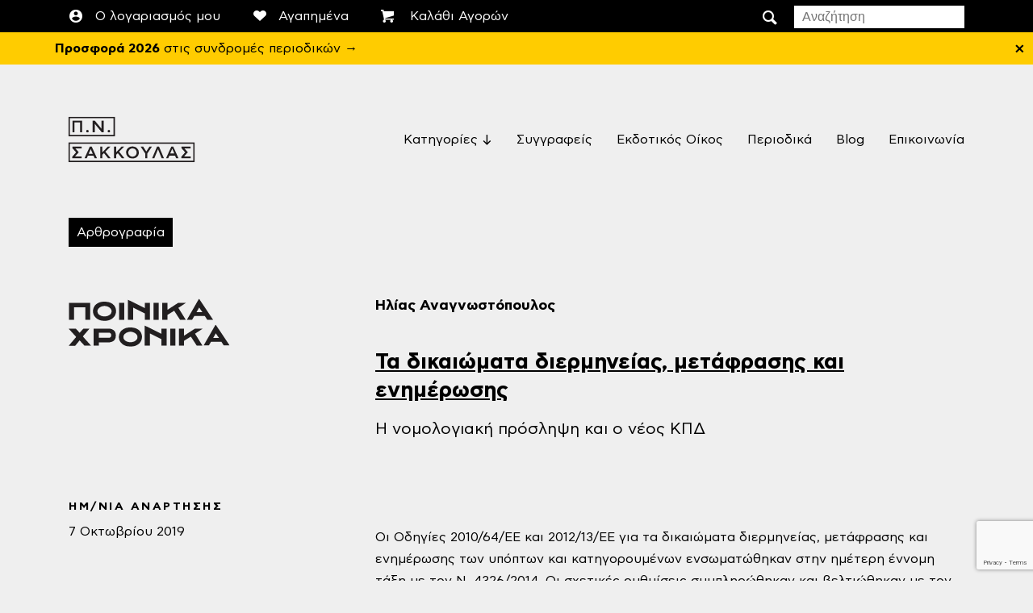

--- FILE ---
content_type: text/html; charset=UTF-8
request_url: https://www.sakkoulas.com/pinika-chronika/ta-dikaiomata-diermineias-metafrasis-kai-enimerosis/
body_size: 16547
content:
<!DOCTYPE html>
<html lang="el" xmlns:og="http://opengraphprotocol.org/schema/" xmlns:fb="http://www.facebook.com/2008/fbml">
<head>
<meta charset="UTF-8">
<meta name="viewport" content="width=device-width, initial-scale=1">
<link rel="profile" href="http://gmpg.org/xfn/11"><!-- For IE 9 and below. ICO should be 32x32 pixels in size -->
<!--[if IE]><link rel="shortcut icon" href="https://www.sakkoulas.com/wp-content/themes/sakkoulas_new/assets/images/favicon_32x32.png"><![endif]-->

<!-- Firefox, Chrome, Safari, IE 11+ and Opera. 196x196 pixels in size. -->
<link rel="icon" href="https://www.sakkoulas.com/wp-content/themes/sakkoulas_new/assets/images/favicon-32x32.png">

				<script>document.documentElement.className = document.documentElement.className + ' yes-js js_active js'</script>
			<meta name='robots' content='index, follow, max-image-preview:large, max-snippet:-1, max-video-preview:-1' />

<!-- Google Tag Manager for WordPress by gtm4wp.com -->
<script data-cfasync="false" data-pagespeed-no-defer>
	var gtm4wp_datalayer_name = "dataLayer";
	var dataLayer = dataLayer || [];

	const gtm4wp_scrollerscript_debugmode         = false;
	const gtm4wp_scrollerscript_callbacktime      = 100;
	const gtm4wp_scrollerscript_readerlocation    = 150;
	const gtm4wp_scrollerscript_contentelementid  = "content";
	const gtm4wp_scrollerscript_scannertime       = 60;
</script>
<!-- End Google Tag Manager for WordPress by gtm4wp.com -->
<!-- Google Tag Manager by PYS -->
    <script data-cfasync="false" data-pagespeed-no-defer>
	    window.dataLayerPYS = window.dataLayerPYS || [];
	</script>
<!-- End Google Tag Manager by PYS -->
	<!-- This site is optimized with the Yoast SEO plugin v26.5 - https://yoast.com/wordpress/plugins/seo/ -->
	<title>Τα δικαιώματα διερμηνείας, μετάφρασης και ενημέρωσης - Π. Ν. Σάκκουλας</title>
	<link rel="canonical" href="http://www.sakkoulas.com/pinika-chronika/ta-dikaiomata-diermineias-metafrasis-kai-enimerosis/" />
	<meta property="og:locale" content="el_GR" />
	<meta property="og:type" content="article" />
	<meta property="og:title" content="Τα δικαιώματα διερμηνείας, μετάφρασης και ενημέρωσης - Π. Ν. Σάκκουλας" />
	<meta property="og:description" content="Οι Οδηγίες 2010/64/ΕΕ και 2012/13/ΕΕ για τα δικαιώματα διερμηνείας, μετάφρασης και ενημέρωσης των υπόπτων και κατηγορουμένων ενσωματώθηκαν στην ημέτερη έννομη τάξη με τον Ν. 4326/2014. Οι σχετικές ρυθμίσεις συμπληρώθηκαν και βελτιώθηκαν με τον νέο Κώδικα Ποινικής Δικονομίας. Αντικείμενο της μελέτης είναι η νομολογιακή πρόσληψη των δύο Οδηγιών από τα ημεδαπά δικαστήρια, το ΔΕΕ και το ΕΔΔΑ, καθώς και ερμηνευτικά ζητήματα υπό τον νέο ΚΠΔ." />
	<meta property="og:url" content="http://www.sakkoulas.com/pinika-chronika/ta-dikaiomata-diermineias-metafrasis-kai-enimerosis/" />
	<meta property="og:site_name" content="Π. Ν. Σάκκουλας" />
	<meta property="article:published_time" content="2019-10-07T07:07:14+00:00" />
	<meta property="article:modified_time" content="2019-10-07T07:08:46+00:00" />
	<meta name="author" content="k.chatzopoulos" />
	<meta name="twitter:card" content="summary_large_image" />
	<script type="application/ld+json" class="yoast-schema-graph">{"@context":"https://schema.org","@graph":[{"@type":"WebPage","@id":"http://www.sakkoulas.com/pinika-chronika/ta-dikaiomata-diermineias-metafrasis-kai-enimerosis/","url":"http://www.sakkoulas.com/pinika-chronika/ta-dikaiomata-diermineias-metafrasis-kai-enimerosis/","name":"Τα δικαιώματα διερμηνείας, μετάφρασης και ενημέρωσης - Π. Ν. Σάκκουλας","isPartOf":{"@id":"https://sakkoulas.mystagingwebsite.com/#website"},"datePublished":"2019-10-07T07:07:14+00:00","dateModified":"2019-10-07T07:08:46+00:00","author":{"@id":"https://sakkoulas.mystagingwebsite.com/#/schema/person/78bb0156a8498e4a3eeed6ba5e0553cc"},"breadcrumb":{"@id":"http://www.sakkoulas.com/pinika-chronika/ta-dikaiomata-diermineias-metafrasis-kai-enimerosis/#breadcrumb"},"inLanguage":"el","potentialAction":[{"@type":"ReadAction","target":["http://www.sakkoulas.com/pinika-chronika/ta-dikaiomata-diermineias-metafrasis-kai-enimerosis/"]}]},{"@type":"BreadcrumbList","@id":"http://www.sakkoulas.com/pinika-chronika/ta-dikaiomata-diermineias-metafrasis-kai-enimerosis/#breadcrumb","itemListElement":[{"@type":"ListItem","position":1,"name":"Home","item":"https://www.sakkoulas.com/"},{"@type":"ListItem","position":2,"name":"Blog","item":"https://sakkoulas.mystagingwebsite.com/blog/"},{"@type":"ListItem","position":3,"name":"Τα δικαιώματα διερμηνείας, μετάφρασης και ενημέρωσης"}]},{"@type":"WebSite","@id":"https://sakkoulas.mystagingwebsite.com/#website","url":"https://sakkoulas.mystagingwebsite.com/","name":"Π. Ν. Σάκκουλας","description":"","potentialAction":[{"@type":"SearchAction","target":{"@type":"EntryPoint","urlTemplate":"https://sakkoulas.mystagingwebsite.com/?s={search_term_string}"},"query-input":{"@type":"PropertyValueSpecification","valueRequired":true,"valueName":"search_term_string"}}],"inLanguage":"el"},{"@type":"Person","@id":"https://sakkoulas.mystagingwebsite.com/#/schema/person/78bb0156a8498e4a3eeed6ba5e0553cc","name":"k.chatzopoulos","image":{"@type":"ImageObject","inLanguage":"el","@id":"https://sakkoulas.mystagingwebsite.com/#/schema/person/image/","url":"https://secure.gravatar.com/avatar/e6fe98f4427e94401ac390883ef6ff05a33496ae99dc617ea39b0ae059c2f636?s=96&d=mm&r=g","contentUrl":"https://secure.gravatar.com/avatar/e6fe98f4427e94401ac390883ef6ff05a33496ae99dc617ea39b0ae059c2f636?s=96&d=mm&r=g","caption":"k.chatzopoulos"},"url":"https://www.sakkoulas.com/author/k-chatzopoulos/"}]}</script>
	<!-- / Yoast SEO plugin. -->


<script type='application/javascript' id='pys-version-script'>console.log('PixelYourSite PRO version 12.3.3.2');</script>
<link rel="alternate" type="application/rss+xml" title="Ροή RSS &raquo; Π. Ν. Σάκκουλας" href="https://www.sakkoulas.com/feed/" />
<link rel="alternate" type="application/rss+xml" title="Ροή Σχολίων &raquo; Π. Ν. Σάκκουλας" href="https://www.sakkoulas.com/comments/feed/" />
<link rel="alternate" type="application/rss+xml" title="Ροή Σχολίων Π. Ν. Σάκκουλας &raquo; Τα δικαιώματα διερμηνείας, μετάφρασης και ενημέρωσης" href="https://www.sakkoulas.com/pinika-chronika/ta-dikaiomata-diermineias-metafrasis-kai-enimerosis/feed/" />
<link rel="alternate" title="oEmbed (JSON)" type="application/json+oembed" href="https://www.sakkoulas.com/wp-json/oembed/1.0/embed?url=https%3A%2F%2Fwww.sakkoulas.com%2Fpinika-chronika%2Fta-dikaiomata-diermineias-metafrasis-kai-enimerosis%2F" />
<link rel="alternate" title="oEmbed (XML)" type="text/xml+oembed" href="https://www.sakkoulas.com/wp-json/oembed/1.0/embed?url=https%3A%2F%2Fwww.sakkoulas.com%2Fpinika-chronika%2Fta-dikaiomata-diermineias-metafrasis-kai-enimerosis%2F&#038;format=xml" />
<style id='wp-img-auto-sizes-contain-inline-css' type='text/css'>
img:is([sizes=auto i],[sizes^="auto," i]){contain-intrinsic-size:3000px 1500px}
/*# sourceURL=wp-img-auto-sizes-contain-inline-css */
</style>
<link rel='stylesheet' id='cf7ic_style-css' href='https://www.sakkoulas.com/wp-content/plugins/contact-form-7-image-captcha/css/cf7ic-style.css?ver=3.3.7' type='text/css' media='all' />
<style id='wp-emoji-styles-inline-css' type='text/css'>

	img.wp-smiley, img.emoji {
		display: inline !important;
		border: none !important;
		box-shadow: none !important;
		height: 1em !important;
		width: 1em !important;
		margin: 0 0.07em !important;
		vertical-align: -0.1em !important;
		background: none !important;
		padding: 0 !important;
	}
/*# sourceURL=wp-emoji-styles-inline-css */
</style>
<link rel='stylesheet' id='wp-block-library-css' href='https://www.sakkoulas.com/wp-includes/css/dist/block-library/style.min.css?ver=b9293aa281f6fc3b65e137c2d9614780' type='text/css' media='all' />
<link rel='stylesheet' id='wc-blocks-style-css' href='https://www.sakkoulas.com/wp-content/plugins/woocommerce/assets/client/blocks/wc-blocks.css?ver=wc-10.4.3' type='text/css' media='all' />
<style id='global-styles-inline-css' type='text/css'>
:root{--wp--preset--aspect-ratio--square: 1;--wp--preset--aspect-ratio--4-3: 4/3;--wp--preset--aspect-ratio--3-4: 3/4;--wp--preset--aspect-ratio--3-2: 3/2;--wp--preset--aspect-ratio--2-3: 2/3;--wp--preset--aspect-ratio--16-9: 16/9;--wp--preset--aspect-ratio--9-16: 9/16;--wp--preset--color--black: #000000;--wp--preset--color--cyan-bluish-gray: #abb8c3;--wp--preset--color--white: #ffffff;--wp--preset--color--pale-pink: #f78da7;--wp--preset--color--vivid-red: #cf2e2e;--wp--preset--color--luminous-vivid-orange: #ff6900;--wp--preset--color--luminous-vivid-amber: #fcb900;--wp--preset--color--light-green-cyan: #7bdcb5;--wp--preset--color--vivid-green-cyan: #00d084;--wp--preset--color--pale-cyan-blue: #8ed1fc;--wp--preset--color--vivid-cyan-blue: #0693e3;--wp--preset--color--vivid-purple: #9b51e0;--wp--preset--gradient--vivid-cyan-blue-to-vivid-purple: linear-gradient(135deg,rgb(6,147,227) 0%,rgb(155,81,224) 100%);--wp--preset--gradient--light-green-cyan-to-vivid-green-cyan: linear-gradient(135deg,rgb(122,220,180) 0%,rgb(0,208,130) 100%);--wp--preset--gradient--luminous-vivid-amber-to-luminous-vivid-orange: linear-gradient(135deg,rgb(252,185,0) 0%,rgb(255,105,0) 100%);--wp--preset--gradient--luminous-vivid-orange-to-vivid-red: linear-gradient(135deg,rgb(255,105,0) 0%,rgb(207,46,46) 100%);--wp--preset--gradient--very-light-gray-to-cyan-bluish-gray: linear-gradient(135deg,rgb(238,238,238) 0%,rgb(169,184,195) 100%);--wp--preset--gradient--cool-to-warm-spectrum: linear-gradient(135deg,rgb(74,234,220) 0%,rgb(151,120,209) 20%,rgb(207,42,186) 40%,rgb(238,44,130) 60%,rgb(251,105,98) 80%,rgb(254,248,76) 100%);--wp--preset--gradient--blush-light-purple: linear-gradient(135deg,rgb(255,206,236) 0%,rgb(152,150,240) 100%);--wp--preset--gradient--blush-bordeaux: linear-gradient(135deg,rgb(254,205,165) 0%,rgb(254,45,45) 50%,rgb(107,0,62) 100%);--wp--preset--gradient--luminous-dusk: linear-gradient(135deg,rgb(255,203,112) 0%,rgb(199,81,192) 50%,rgb(65,88,208) 100%);--wp--preset--gradient--pale-ocean: linear-gradient(135deg,rgb(255,245,203) 0%,rgb(182,227,212) 50%,rgb(51,167,181) 100%);--wp--preset--gradient--electric-grass: linear-gradient(135deg,rgb(202,248,128) 0%,rgb(113,206,126) 100%);--wp--preset--gradient--midnight: linear-gradient(135deg,rgb(2,3,129) 0%,rgb(40,116,252) 100%);--wp--preset--font-size--small: 13px;--wp--preset--font-size--medium: 20px;--wp--preset--font-size--large: 36px;--wp--preset--font-size--x-large: 42px;--wp--preset--spacing--20: 0.44rem;--wp--preset--spacing--30: 0.67rem;--wp--preset--spacing--40: 1rem;--wp--preset--spacing--50: 1.5rem;--wp--preset--spacing--60: 2.25rem;--wp--preset--spacing--70: 3.38rem;--wp--preset--spacing--80: 5.06rem;--wp--preset--shadow--natural: 6px 6px 9px rgba(0, 0, 0, 0.2);--wp--preset--shadow--deep: 12px 12px 50px rgba(0, 0, 0, 0.4);--wp--preset--shadow--sharp: 6px 6px 0px rgba(0, 0, 0, 0.2);--wp--preset--shadow--outlined: 6px 6px 0px -3px rgb(255, 255, 255), 6px 6px rgb(0, 0, 0);--wp--preset--shadow--crisp: 6px 6px 0px rgb(0, 0, 0);}:where(.is-layout-flex){gap: 0.5em;}:where(.is-layout-grid){gap: 0.5em;}body .is-layout-flex{display: flex;}.is-layout-flex{flex-wrap: wrap;align-items: center;}.is-layout-flex > :is(*, div){margin: 0;}body .is-layout-grid{display: grid;}.is-layout-grid > :is(*, div){margin: 0;}:where(.wp-block-columns.is-layout-flex){gap: 2em;}:where(.wp-block-columns.is-layout-grid){gap: 2em;}:where(.wp-block-post-template.is-layout-flex){gap: 1.25em;}:where(.wp-block-post-template.is-layout-grid){gap: 1.25em;}.has-black-color{color: var(--wp--preset--color--black) !important;}.has-cyan-bluish-gray-color{color: var(--wp--preset--color--cyan-bluish-gray) !important;}.has-white-color{color: var(--wp--preset--color--white) !important;}.has-pale-pink-color{color: var(--wp--preset--color--pale-pink) !important;}.has-vivid-red-color{color: var(--wp--preset--color--vivid-red) !important;}.has-luminous-vivid-orange-color{color: var(--wp--preset--color--luminous-vivid-orange) !important;}.has-luminous-vivid-amber-color{color: var(--wp--preset--color--luminous-vivid-amber) !important;}.has-light-green-cyan-color{color: var(--wp--preset--color--light-green-cyan) !important;}.has-vivid-green-cyan-color{color: var(--wp--preset--color--vivid-green-cyan) !important;}.has-pale-cyan-blue-color{color: var(--wp--preset--color--pale-cyan-blue) !important;}.has-vivid-cyan-blue-color{color: var(--wp--preset--color--vivid-cyan-blue) !important;}.has-vivid-purple-color{color: var(--wp--preset--color--vivid-purple) !important;}.has-black-background-color{background-color: var(--wp--preset--color--black) !important;}.has-cyan-bluish-gray-background-color{background-color: var(--wp--preset--color--cyan-bluish-gray) !important;}.has-white-background-color{background-color: var(--wp--preset--color--white) !important;}.has-pale-pink-background-color{background-color: var(--wp--preset--color--pale-pink) !important;}.has-vivid-red-background-color{background-color: var(--wp--preset--color--vivid-red) !important;}.has-luminous-vivid-orange-background-color{background-color: var(--wp--preset--color--luminous-vivid-orange) !important;}.has-luminous-vivid-amber-background-color{background-color: var(--wp--preset--color--luminous-vivid-amber) !important;}.has-light-green-cyan-background-color{background-color: var(--wp--preset--color--light-green-cyan) !important;}.has-vivid-green-cyan-background-color{background-color: var(--wp--preset--color--vivid-green-cyan) !important;}.has-pale-cyan-blue-background-color{background-color: var(--wp--preset--color--pale-cyan-blue) !important;}.has-vivid-cyan-blue-background-color{background-color: var(--wp--preset--color--vivid-cyan-blue) !important;}.has-vivid-purple-background-color{background-color: var(--wp--preset--color--vivid-purple) !important;}.has-black-border-color{border-color: var(--wp--preset--color--black) !important;}.has-cyan-bluish-gray-border-color{border-color: var(--wp--preset--color--cyan-bluish-gray) !important;}.has-white-border-color{border-color: var(--wp--preset--color--white) !important;}.has-pale-pink-border-color{border-color: var(--wp--preset--color--pale-pink) !important;}.has-vivid-red-border-color{border-color: var(--wp--preset--color--vivid-red) !important;}.has-luminous-vivid-orange-border-color{border-color: var(--wp--preset--color--luminous-vivid-orange) !important;}.has-luminous-vivid-amber-border-color{border-color: var(--wp--preset--color--luminous-vivid-amber) !important;}.has-light-green-cyan-border-color{border-color: var(--wp--preset--color--light-green-cyan) !important;}.has-vivid-green-cyan-border-color{border-color: var(--wp--preset--color--vivid-green-cyan) !important;}.has-pale-cyan-blue-border-color{border-color: var(--wp--preset--color--pale-cyan-blue) !important;}.has-vivid-cyan-blue-border-color{border-color: var(--wp--preset--color--vivid-cyan-blue) !important;}.has-vivid-purple-border-color{border-color: var(--wp--preset--color--vivid-purple) !important;}.has-vivid-cyan-blue-to-vivid-purple-gradient-background{background: var(--wp--preset--gradient--vivid-cyan-blue-to-vivid-purple) !important;}.has-light-green-cyan-to-vivid-green-cyan-gradient-background{background: var(--wp--preset--gradient--light-green-cyan-to-vivid-green-cyan) !important;}.has-luminous-vivid-amber-to-luminous-vivid-orange-gradient-background{background: var(--wp--preset--gradient--luminous-vivid-amber-to-luminous-vivid-orange) !important;}.has-luminous-vivid-orange-to-vivid-red-gradient-background{background: var(--wp--preset--gradient--luminous-vivid-orange-to-vivid-red) !important;}.has-very-light-gray-to-cyan-bluish-gray-gradient-background{background: var(--wp--preset--gradient--very-light-gray-to-cyan-bluish-gray) !important;}.has-cool-to-warm-spectrum-gradient-background{background: var(--wp--preset--gradient--cool-to-warm-spectrum) !important;}.has-blush-light-purple-gradient-background{background: var(--wp--preset--gradient--blush-light-purple) !important;}.has-blush-bordeaux-gradient-background{background: var(--wp--preset--gradient--blush-bordeaux) !important;}.has-luminous-dusk-gradient-background{background: var(--wp--preset--gradient--luminous-dusk) !important;}.has-pale-ocean-gradient-background{background: var(--wp--preset--gradient--pale-ocean) !important;}.has-electric-grass-gradient-background{background: var(--wp--preset--gradient--electric-grass) !important;}.has-midnight-gradient-background{background: var(--wp--preset--gradient--midnight) !important;}.has-small-font-size{font-size: var(--wp--preset--font-size--small) !important;}.has-medium-font-size{font-size: var(--wp--preset--font-size--medium) !important;}.has-large-font-size{font-size: var(--wp--preset--font-size--large) !important;}.has-x-large-font-size{font-size: var(--wp--preset--font-size--x-large) !important;}
/*# sourceURL=global-styles-inline-css */
</style>

<style id='classic-theme-styles-inline-css' type='text/css'>
/*! This file is auto-generated */
.wp-block-button__link{color:#fff;background-color:#32373c;border-radius:9999px;box-shadow:none;text-decoration:none;padding:calc(.667em + 2px) calc(1.333em + 2px);font-size:1.125em}.wp-block-file__button{background:#32373c;color:#fff;text-decoration:none}
/*# sourceURL=/wp-includes/css/classic-themes.min.css */
</style>
<link rel='stylesheet' id='contact-form-7-css' href='https://www.sakkoulas.com/wp-content/plugins/contact-form-7/includes/css/styles.css?ver=6.1.4' type='text/css' media='all' />
<link rel='stylesheet' id='woocommerce-layout-css' href='https://www.sakkoulas.com/wp-content/plugins/woocommerce/assets/css/woocommerce-layout.css?ver=10.4.3' type='text/css' media='all' />
<link rel='stylesheet' id='woocommerce-smallscreen-css' href='https://www.sakkoulas.com/wp-content/plugins/woocommerce/assets/css/woocommerce-smallscreen.css?ver=10.4.3' type='text/css' media='only screen and (max-width: 768px)' />
<link rel='stylesheet' id='woocommerce-general-css' href='https://www.sakkoulas.com/wp-content/plugins/woocommerce/assets/css/woocommerce.css?ver=10.4.3' type='text/css' media='all' />
<style id='woocommerce-inline-inline-css' type='text/css'>
.woocommerce form .form-row .required { visibility: visible; }
/*# sourceURL=woocommerce-inline-inline-css */
</style>
<link rel='stylesheet' id='jquery-selectBox-css' href='https://www.sakkoulas.com/wp-content/plugins/yith-woocommerce-wishlist/assets/css/jquery.selectBox.css?ver=1.2.0' type='text/css' media='all' />
<link rel='stylesheet' id='woocommerce_prettyPhoto_css-css' href='//www.sakkoulas.com/wp-content/plugins/woocommerce/assets/css/prettyPhoto.css?ver=3.1.6' type='text/css' media='all' />
<link rel='stylesheet' id='yith-wcwl-main-css' href='https://www.sakkoulas.com/wp-content/plugins/yith-woocommerce-wishlist/assets/css/style.css?ver=4.11.0' type='text/css' media='all' />
<style id='yith-wcwl-main-inline-css' type='text/css'>
 :root { --rounded-corners-radius: 16px; --add-to-cart-rounded-corners-radius: 16px; --color-headers-background: #F4F4F4; --feedback-duration: 3s } 
 :root { --rounded-corners-radius: 16px; --add-to-cart-rounded-corners-radius: 16px; --color-headers-background: #F4F4F4; --feedback-duration: 3s } 
/*# sourceURL=yith-wcwl-main-inline-css */
</style>
<link rel='stylesheet' id='wordify-style-css' href='https://www.sakkoulas.com/wp-content/themes/sakkoulas_new/style.css?ver=b9293aa281f6fc3b65e137c2d9614780' type='text/css' media='all' />
<link rel='stylesheet' id='wordify-main_style-css' href='https://www.sakkoulas.com/wp-content/themes/sakkoulas_new/assets/css/main.min.css?ver=1.0.7' type='text/css' media='all' />
<link rel='stylesheet' id='wp-pagenavi-css' href='https://www.sakkoulas.com/wp-content/plugins/wp-pagenavi/pagenavi-css.css?ver=2.70' type='text/css' media='all' />
<link rel='stylesheet' id='woo_discount_pro_style-css' href='https://www.sakkoulas.com/wp-content/plugins/woo-discount-rules-pro/Assets/Css/awdr_style.css?ver=2.5.2' type='text/css' media='all' />
<script type="text/javascript" src="https://www.sakkoulas.com/wp-includes/js/jquery/jquery.min.js?ver=3.7.1" id="jquery-core-js"></script>
<script type="text/javascript" src="https://www.sakkoulas.com/wp-includes/js/jquery/jquery-migrate.min.js?ver=3.4.1" id="jquery-migrate-js"></script>
<script type="text/javascript" src="https://www.sakkoulas.com/wp-content/plugins/woocommerce/assets/js/jquery-blockui/jquery.blockUI.min.js?ver=2.7.0-wc.10.4.3" id="wc-jquery-blockui-js" defer="defer" data-wp-strategy="defer"></script>
<script type="text/javascript" id="wc-add-to-cart-js-extra">
/* <![CDATA[ */
var wc_add_to_cart_params = {"ajax_url":"/wp-admin/admin-ajax.php","wc_ajax_url":"/?wc-ajax=%%endpoint%%","i18n_view_cart":"\u039a\u03b1\u03bb\u03ac\u03b8\u03b9","cart_url":"https://www.sakkoulas.com/cart/","is_cart":"","cart_redirect_after_add":"no"};
//# sourceURL=wc-add-to-cart-js-extra
/* ]]> */
</script>
<script type="text/javascript" src="https://www.sakkoulas.com/wp-content/plugins/woocommerce/assets/js/frontend/add-to-cart.min.js?ver=10.4.3" id="wc-add-to-cart-js" defer="defer" data-wp-strategy="defer"></script>
<script type="text/javascript" src="https://www.sakkoulas.com/wp-content/plugins/woocommerce/assets/js/js-cookie/js.cookie.min.js?ver=2.1.4-wc.10.4.3" id="wc-js-cookie-js" defer="defer" data-wp-strategy="defer"></script>
<script type="text/javascript" id="woocommerce-js-extra">
/* <![CDATA[ */
var woocommerce_params = {"ajax_url":"/wp-admin/admin-ajax.php","wc_ajax_url":"/?wc-ajax=%%endpoint%%","i18n_password_show":"\u0395\u03bc\u03c6\u03ac\u03bd\u03b9\u03c3\u03b7 \u03c3\u03c5\u03bd\u03b8\u03b7\u03bc\u03b1\u03c4\u03b9\u03ba\u03bf\u03cd","i18n_password_hide":"\u0391\u03c0\u03cc\u03ba\u03c1\u03c5\u03c8\u03b7 \u03c3\u03c5\u03bd\u03b8\u03b7\u03bc\u03b1\u03c4\u03b9\u03ba\u03bf\u03cd"};
//# sourceURL=woocommerce-js-extra
/* ]]> */
</script>
<script type="text/javascript" src="https://www.sakkoulas.com/wp-content/plugins/woocommerce/assets/js/frontend/woocommerce.min.js?ver=10.4.3" id="woocommerce-js" defer="defer" data-wp-strategy="defer"></script>
<script type="text/javascript" src="https://www.sakkoulas.com/wp-content/plugins/duracelltomi-google-tag-manager/dist/js/analytics-talk-content-tracking.js?ver=1.22.2" id="gtm4wp-scroll-tracking-js"></script>
<script type="text/javascript" src="https://www.sakkoulas.com/wp-content/plugins/pixelyoursite-pro/dist/scripts/jquery.bind-first-0.2.3.min.js" id="jquery-bind-first-js"></script>
<script type="text/javascript" src="https://www.sakkoulas.com/wp-content/plugins/pixelyoursite-pro/dist/scripts/js.cookie-2.1.3.min.js?ver=2.1.3" id="js-cookie-pys-js"></script>
<script type="text/javascript" src="https://www.sakkoulas.com/wp-content/plugins/pixelyoursite-pro/dist/scripts/sha256.js?ver=0.11.0" id="js-sha256-js"></script>
<script type="text/javascript" src="https://www.sakkoulas.com/wp-content/plugins/pixelyoursite-pro/dist/scripts/tld.min.js?ver=2.3.1" id="js-tld-js"></script>
<script type="text/javascript" id="pys-js-extra">
/* <![CDATA[ */
var pysOptions = {"staticEvents":{"facebook":{"init_event":[{"delay":0,"type":"static","ajaxFire":false,"name":"PageView","pixelIds":["1386138001483573"],"eventID":"84b53850-9983-4d3a-a02a-d6ba24eaaf6c","params":{"tags":"\u03a0\u03bf\u03b9\u03bd\u03b9\u03ba\u03ae \u0394\u03b9\u03ba\u03bf\u03bd\u03bf\u03bc\u03af\u03b1","post_category":"\u0391\u03c1\u03b8\u03c1\u03bf\u03b3\u03c1\u03b1\u03c6\u03af\u03b1, \u03a0\u03bf\u03b9\u03bd\u03b9\u03ba\u03ac \u03a7\u03c1\u03bf\u03bd\u03b9\u03ba\u03ac","page_title":"\u03a4\u03b1 \u03b4\u03b9\u03ba\u03b1\u03b9\u03ce\u03bc\u03b1\u03c4\u03b1 \u03b4\u03b9\u03b5\u03c1\u03bc\u03b7\u03bd\u03b5\u03af\u03b1\u03c2, \u03bc\u03b5\u03c4\u03ac\u03c6\u03c1\u03b1\u03c3\u03b7\u03c2 \u03ba\u03b1\u03b9 \u03b5\u03bd\u03b7\u03bc\u03ad\u03c1\u03c9\u03c3\u03b7\u03c2","post_type":"post","post_id":50743,"plugin":"PixelYourSite","event_url":"www.sakkoulas.com/pinika-chronika/ta-dikaiomata-diermineias-metafrasis-kai-enimerosis/","user_role":"guest"},"e_id":"init_event","ids":[],"hasTimeWindow":false,"timeWindow":0,"woo_order":"","edd_order":""}]}},"dynamicEvents":[],"triggerEvents":[],"triggerEventTypes":[],"facebook":{"pixelIds":["1386138001483573"],"advancedMatchingEnabled":true,"advancedMatching":{"external_id":"594541afa2488854f7432ffd48d05225e64f29f392d1831f276df849a6edb165"},"removeMetadata":false,"wooVariableAsSimple":false,"serverApiEnabled":false,"wooCRSendFromServer":false,"send_external_id":true,"enabled_medical":false,"do_not_track_medical_param":["event_url","post_title","page_title","landing_page","content_name","categories","category_name","tags"],"meta_ldu":false},"ga":{"trackingIds":["G-H2FQVD9B14"],"retargetingLogic":"ecomm","crossDomainEnabled":false,"crossDomainAcceptIncoming":false,"crossDomainDomains":[],"wooVariableAsSimple":true,"isDebugEnabled":[],"serverContainerUrls":{"G-H2FQVD9B14":{"enable_server_container":"","server_container_url":"","transport_url":""}},"additionalConfig":{"G-H2FQVD9B14":{"first_party_collection":true}},"disableAdvertisingFeatures":false,"disableAdvertisingPersonalization":false,"url_passthrough":true,"url_passthrough_filter":true,"custom_page_view_event":false},"debug":"","siteUrl":"https://www.sakkoulas.com","ajaxUrl":"https://www.sakkoulas.com/wp-admin/admin-ajax.php","ajax_event":"c2cef695ba","trackUTMs":"1","trackTrafficSource":"1","user_id":"0","enable_lading_page_param":"1","cookie_duration":"7","enable_event_day_param":"1","enable_event_month_param":"1","enable_event_time_param":"1","enable_remove_target_url_param":"1","enable_remove_download_url_param":"1","visit_data_model":"first_visit","last_visit_duration":"60","enable_auto_save_advance_matching":"1","enable_success_send_form":"","enable_automatic_events":"","enable_event_video":"1","ajaxForServerEvent":"1","ajaxForServerStaticEvent":"1","useSendBeacon":"1","send_external_id":"1","external_id_expire":"180","track_cookie_for_subdomains":"1","google_consent_mode":"1","data_persistency":"keep_data","advance_matching_form":{"enable_advance_matching_forms":true,"advance_matching_fn_names":["","first_name","first-name","first name","name","your-name"],"advance_matching_ln_names":["","last_name","last-name","last name"],"advance_matching_tel_names":["","phone","tel","your-phone"],"advance_matching_em_names":[]},"advance_matching_url":{"enable_advance_matching_url":true,"advance_matching_fn_names":[],"advance_matching_ln_names":[],"advance_matching_tel_names":[],"advance_matching_em_names":[]},"track_dynamic_fields":[],"gdpr":{"ajax_enabled":false,"all_disabled_by_api":false,"facebook_disabled_by_api":false,"tiktok_disabled_by_api":false,"analytics_disabled_by_api":false,"google_ads_disabled_by_api":false,"pinterest_disabled_by_api":false,"bing_disabled_by_api":false,"reddit_disabled_by_api":false,"externalID_disabled_by_api":false,"facebook_prior_consent_enabled":true,"tiktok_prior_consent_enabled":true,"analytics_prior_consent_enabled":true,"google_ads_prior_consent_enabled":true,"pinterest_prior_consent_enabled":true,"bing_prior_consent_enabled":true,"cookiebot_integration_enabled":false,"cookiebot_facebook_consent_category":"marketing","cookiebot_tiktok_consent_category":"marketing","cookiebot_analytics_consent_category":"statistics","cookiebot_google_ads_consent_category":"marketing","cookiebot_pinterest_consent_category":"marketing","cookiebot_bing_consent_category":"marketing","cookie_notice_integration_enabled":false,"cookie_law_info_integration_enabled":false,"real_cookie_banner_integration_enabled":false,"consent_magic_integration_enabled":false,"analytics_storage":{"enabled":true,"value":"granted","filter":false},"ad_storage":{"enabled":true,"value":"granted","filter":false},"ad_user_data":{"enabled":true,"value":"granted","filter":false},"ad_personalization":{"enabled":true,"value":"granted","filter":false}},"cookie":{"disabled_all_cookie":false,"disabled_start_session_cookie":false,"disabled_advanced_form_data_cookie":false,"disabled_landing_page_cookie":false,"disabled_first_visit_cookie":false,"disabled_trafficsource_cookie":false,"disabled_utmTerms_cookie":false,"disabled_utmId_cookie":false,"disabled_google_alternative_id":false},"tracking_analytics":{"TrafficSource":"direct","TrafficLanding":"https://www.sakkoulas.com/pinika-chronika/ta-dikaiomata-diermineias-metafrasis-kai-enimerosis/","TrafficUtms":[],"TrafficUtmsId":[],"userDataEnable":true,"userData":{"emails":[],"phones":[],"addresses":[]},"use_encoding_provided_data":true,"use_multiple_provided_data":true},"GATags":{"ga_datalayer_type":"default","ga_datalayer_name":"dataLayerPYS","gclid_alternative_enabled":false,"gclid_alternative_param":""},"automatic":{"enable_youtube":true,"enable_vimeo":true,"enable_video":true},"woo":{"enabled":true,"enabled_save_data_to_orders":true,"addToCartOnButtonEnabled":true,"addToCartOnButtonValueEnabled":true,"addToCartOnButtonValueOption":"price","woo_purchase_on_transaction":true,"woo_view_content_variation_is_selected":true,"singleProductId":null,"affiliateEnabled":false,"removeFromCartSelector":"form.woocommerce-cart-form .remove","addToCartCatchMethod":"add_cart_hook","is_order_received_page":false,"containOrderId":false,"affiliateEventName":"Lead"},"edd":{"enabled":false},"cache_bypass":"1768877585"};
//# sourceURL=pys-js-extra
/* ]]> */
</script>
<script type="text/javascript" src="https://www.sakkoulas.com/wp-content/plugins/pixelyoursite-pro/dist/scripts/public.js?ver=12.3.3.2" id="pys-js"></script>
<link rel="https://api.w.org/" href="https://www.sakkoulas.com/wp-json/" /><link rel="alternate" title="JSON" type="application/json" href="https://www.sakkoulas.com/wp-json/wp/v2/posts/50743" /><link rel="EditURI" type="application/rsd+xml" title="RSD" href="https://www.sakkoulas.com/xmlrpc.php?rsd" />

<link rel='shortlink' href='https://www.sakkoulas.com/?p=50743' />
	<link rel="preconnect" href="https://fonts.googleapis.com">
	<link rel="preconnect" href="https://fonts.gstatic.com">
	<script type="text/javascript">
(function(url){
	if(/(?:Chrome\/26\.0\.1410\.63 Safari\/537\.31|WordfenceTestMonBot)/.test(navigator.userAgent)){ return; }
	var addEvent = function(evt, handler) {
		if (window.addEventListener) {
			document.addEventListener(evt, handler, false);
		} else if (window.attachEvent) {
			document.attachEvent('on' + evt, handler);
		}
	};
	var removeEvent = function(evt, handler) {
		if (window.removeEventListener) {
			document.removeEventListener(evt, handler, false);
		} else if (window.detachEvent) {
			document.detachEvent('on' + evt, handler);
		}
	};
	var evts = 'contextmenu dblclick drag dragend dragenter dragleave dragover dragstart drop keydown keypress keyup mousedown mousemove mouseout mouseover mouseup mousewheel scroll'.split(' ');
	var logHuman = function() {
		if (window.wfLogHumanRan) { return; }
		window.wfLogHumanRan = true;
		var wfscr = document.createElement('script');
		wfscr.type = 'text/javascript';
		wfscr.async = true;
		wfscr.src = url + '&r=' + Math.random();
		(document.getElementsByTagName('head')[0]||document.getElementsByTagName('body')[0]).appendChild(wfscr);
		for (var i = 0; i < evts.length; i++) {
			removeEvent(evts[i], logHuman);
		}
	};
	for (var i = 0; i < evts.length; i++) {
		addEvent(evts[i], logHuman);
	}
})('//www.sakkoulas.com/?wordfence_lh=1&hid=F32F9CAF35F97EBC0321EFC7BC533AD7');
</script>
<!-- Google Tag Manager for WordPress by gtm4wp.com -->
<!-- GTM Container placement set to automatic -->
<script data-cfasync="false" data-pagespeed-no-defer>
	var dataLayer_content = {"pagePostType":"post","pagePostType2":"single-post","pageCategory":["arthrografia","pinika-chronika"],"pageAttributes":["poiniki-dikonomia"],"pagePostAuthor":"k.chatzopoulos"};
	dataLayer.push( dataLayer_content );
</script>
<script data-cfasync="false" data-pagespeed-no-defer>
(function(w,d,s,l,i){w[l]=w[l]||[];w[l].push({'gtm.start':
new Date().getTime(),event:'gtm.js'});var f=d.getElementsByTagName(s)[0],
j=d.createElement(s),dl=l!='dataLayer'?'&l='+l:'';j.async=true;j.src=
'//www.googletagmanager.com/gtm.js?id='+i+dl;f.parentNode.insertBefore(j,f);
})(window,document,'script','dataLayer','GTM-NTH4V77G');
</script>
<!-- End Google Tag Manager for WordPress by gtm4wp.com --><link rel="pingback" href="https://www.sakkoulas.com/xmlrpc.php"><style>.mc4wp-checkbox-wp-registration-form{clear:both;width:auto;display:block;position:static}.mc4wp-checkbox-wp-registration-form input{float:none;vertical-align:middle;-webkit-appearance:checkbox;width:auto;max-width:21px;margin:0 6px 0 0;padding:0;position:static;display:inline-block!important}.mc4wp-checkbox-wp-registration-form label{float:none;cursor:pointer;width:auto;margin:0 0 16px;display:block;position:static}</style>	<noscript><style>.woocommerce-product-gallery{ opacity: 1 !important; }</style></noscript>
	<style type="text/css">.recentcomments a{display:inline !important;padding:0 !important;margin:0 !important;}</style>	<script>
	 jQuery(document).ready(function($){
		 jQuery(document.body).on('change', 'input[name="payment_method"]', function() {
			jQuery('body').trigger('update_checkout');
		});
	 });
	</script>
			<style type="text/css" id="wp-custom-css">
			/* added by Daphne on 16/3/2023 for espa banner */
.desktoponly.espabanner {
    padding-top: 2px;
		text-align: center;
}

.navigation .page-numbers {
  padding: 0 16px;
}

body.menu-fixed .site-header {
	line-height:inherit !important;
} 

/* hide sort_code field in checkout page */
.page-id-6 .sort_code {
  display: none !important;
}
.book__desc ul {
  list-style: disc;
}
.title-outline.chronika-dikonomikou {
  background-color: #fdf99f;
  color: #000;
}
.buy-book-dropdown.open ul {
    max-height: 1000px;
}
.buy-book-dropdown ul li {
    padding: 0.8em 1.125em 0.3em;
}	

/* added 20/11/2025 */
/*
#cart-sakk .awdr_cart_strikeout_line {
    display: none;
}
*/
		</style>
			<style id="egf-frontend-styles" type="text/css">
		p {} h1 {} h2 {} h3 {} h4 {} h5 {} h6 {} 	</style>
	</head>
<body id="pinika-chronikata-dikaiomata-diermineias-metafrasis-kai-enimerosis-sakk" class="wp-singular post-template-default single single-post postid-50743 single-format-standard wp-theme-sakkoulas_new theme-sakkoulas_new woocommerce-no-js group-blog">
<div id="page" class="site">
    <header class="site-header">
      <div class="site-header__container">
		<div class="site-header__banners">
			<!--div class="desktoponly espabanner">
				<a href="https://www.sakkoulas.com/wp-content/uploads/espa-1-PDF-greek.pdf" target="_blank"><img src="https://www.sakkoulas.com/wp-content/uploads/espa-banner-1.jpg" /></a> &nbsp;
				<a href="https://www.sakkoulas.com/wp-content/uploads/espa-2-PDF-greek.pdf" target="_blank"><img src="https://www.sakkoulas.com/wp-content/uploads/espa-banner-2.jpg" /></a> &nbsp;
				<a href="https://www.sakkoulas.com/wp-content/uploads/espa-3-Afisa_Psifiaka_Ergaleia.pdf" target="_blank"><img src="https://www.sakkoulas.com/wp-content/uploads/espa-banner-3.jpg" /></a> &nbsp;
	<a href="https://www.sakkoulas.com/wp-content/uploads/espa-poster-Τ1ΕΔΚ-03296.pdf" target="_blank"><img src="https://www.sakkoulas.com/wp-content/uploads/espa-banner-1.jpg" /></a>		
			</div-->		
			<!--div class="mobileonly espabanner">
				  <a href="#"><img src="https://dev1.mystagingwebsite.com/wp-content/uploads/espa-banner-greek.jpg" style="width:280px;" /></a> 
			</div-->				
		</div>		  
        <div class="site-header__top">
          <div class="container">
            <div class="site-header__top__left">
     
            <div class="menu-top-menu-container"><ul id="menu-top-menu" class="menu"><li id="menu-item-44641" class="icon-profile menu-item menu-item-type-post_type menu-item-object-page menu-item-44641"><a href="https://www.sakkoulas.com/my-account/">O λογαριασμός μου</a></li>
<li id="menu-item-44640" class="icon-heart menu-item menu-item-type-post_type menu-item-object-page menu-item-44640"><a href="https://www.sakkoulas.com/wishlist/">Αγαπημένα</a></li>
<li class="right icon-cart menu-item menu-item-type-post_type menu-item-object-page "><a class="wcmenucart-contents" href="https://www.sakkoulas.com/cart/" title="View your shopping cart"> Καλάθι Αγορών</a></li></ul></div>            </div>
            <div class="site-header__top__right">
              <form role="search" method="get" id="searchform" action="https://www.sakkoulas.com/">
                <button type="submit" class="btn"><em class="icon-search"></em></button>
               
                <input id="searchinput" type="text" placeholder="Αναζήτηση" value="" name="s" id="s" title="Search">
              </form>
            </div>
          </div>
        </div>
                <div class="site-header__top info yellow">
          <div class="container">
            <p><a href="https://www.sakkoulas.com/prosfores/syndromes-periodikon-2026/"><strong>Προσφορά 2026</strong> στις συνδρομές περιοδικών →</p>
          </div>
          <a href="#" class="close-info">×</a>
        </div>
                <div class="site-header__bottom">
          <div class="container">
          	<a href="https://www.sakkoulas.com"><img class="logo" src="https://www.sakkoulas.com/wp-content/themes/sakkoulas_new/assets/images/logo.svg" alt="Sakkoulas Logo"></a>
            <a href="https://www.sakkoulas.com"><img class="logo_fixed" src="https://www.sakkoulas.com/wp-content/themes/sakkoulas_new/assets/images/logo_horizontal.svg" alt="Sakkoulas Logo"></a>
            <button class="nav-toggle">
              <div class="hamburger-slim"></div>
              <span>MENU</span>
            </button>
            <nav class="main-menu">
            <div class="menu-main-menu-container"><ul id="menu-main-menu" class="menu"><li id="menu-item-44678" class="dropdown menu-item menu-item-type-custom menu-item-object-custom menu-item-44678"><a href="#">Κατηγορίες</a></li>
<li id="menu-item-44679" class="menu-item menu-item-type-post_type menu-item-object-page menu-item-44679"><a href="https://www.sakkoulas.com/syngrafis/">Συγγραφείς</a></li>
<li id="menu-item-44681" class="menu-item menu-item-type-post_type menu-item-object-page menu-item-44681"><a href="https://www.sakkoulas.com/ekdotikos-oikos/">Εκδοτικός Οίκος</a></li>
<li id="menu-item-44787" class="menu-item menu-item-type-post_type menu-item-object-page menu-item-44787"><a href="https://www.sakkoulas.com/periodika-2/">Περιοδικά</a></li>
<li id="menu-item-44737" class="menu-item menu-item-type-post_type menu-item-object-page current_page_parent menu-item-44737"><a href="https://www.sakkoulas.com/blog/">Blog</a></li>
<li id="menu-item-44680" class="menu-item menu-item-type-post_type menu-item-object-page menu-item-44680"><a href="https://www.sakkoulas.com/epikoinonia/">Επικοινωνία</a></li>
</ul></div>            </nav>
          </div>
        </div>
      </div>
        <div class="dropdown-menu">
          <div class="container">
            <div class="row">
              <div class="col-lg-3 col-sm-6 dropdown-menu__item dropdown-menu__item--general">
                <nav class="menu-left-mega-menu-container"><ul id="menu-left-mega-menu" class="menu"><li id="menu-item-44849" class="menu-item menu-item-type-taxonomy menu-item-object-product_cat menu-item-44849"><a href="https://www.sakkoulas.com/product-category/nees-kiklofories/">ΝΕΕΣ ΚΥΚΛΟΦΟΡΙΕΣ</a></li>
<li id="menu-item-44850" class="menu-item menu-item-type-taxonomy menu-item-object-product_cat menu-item-44850"><a href="https://www.sakkoulas.com/product-category/i-protasis-mas/">ΟΙ ΠΡΟΤΑΣΕΙΣ ΜΑΣ</a></li>
<li id="menu-item-44851" class="menu-item menu-item-type-taxonomy menu-item-object-product_cat menu-item-44851"><a href="https://www.sakkoulas.com/product-category/prosfores/">ΟΙ ΠΡΟΣΦΟΡΕΣ ΜΑΣ</a></li>
<li id="menu-item-47505" class="featured-in-menu menu-item menu-item-type-post_type menu-item-object-page menu-item-47505"><a href="https://www.sakkoulas.com/periodika-2/">ΤΑ ΠΕΡΙΟΔΙΚΑ ΜΑΣ</a></li>
</ul></nav>                
                <div class="catalogue">
                  <a href="https://www.sakkoulas.com/wp-content/uploads/Sakkoulas-Catalogue-October24.pdf" target="_blank">
                    <em class="icon-book"></em>
                    <span>ΚΑΤΑΛΟΓΟΣ <br>ΒΙΒΛΙΩΝ (PDF)</span>
                  </a>
                </div>
              </div>
              <div class="col-lg-6 col-sm-6 dropdown-menu__item dropdown-menu__item">
                <h4>ΚΑΤΗΓΟΡΙΕΣ</h4>                <nav class="menu-mega-menu-container"><ul id="menu-mega-menu" class="menu"><li id="menu-item-44682" class="menu-item menu-item-type-taxonomy menu-item-object-product_cat menu-item-44682"><a href="https://www.sakkoulas.com/product-category/102-astiko-dikaio/">Αστικό Δίκαιο</a></li>
<li id="menu-item-44685" class="menu-item menu-item-type-taxonomy menu-item-object-product_cat menu-item-44685"><a href="https://www.sakkoulas.com/product-category/103-emporiko-dikaio/">Εμπορικό Δίκαιο</a></li>
<li id="menu-item-44683" class="menu-item menu-item-type-taxonomy menu-item-object-product_cat menu-item-44683"><a href="https://www.sakkoulas.com/product-category/116-dimosio-dikaio/">Δημόσιο Δίκαιο</a></li>
<li id="menu-item-45075" class="menu-item menu-item-type-taxonomy menu-item-object-product_cat menu-item-45075"><a href="https://www.sakkoulas.com/product-category/134-ergatiko-dikaio/">Εργατικό Δίκαιο</a></li>
<li id="menu-item-45074" class="menu-item menu-item-type-taxonomy menu-item-object-product_cat menu-item-45074"><a href="https://www.sakkoulas.com/product-category/111-oikonomia/">Οικονομία</a></li>
<li id="menu-item-44694" class="menu-item menu-item-type-taxonomy menu-item-object-product_cat menu-item-44694"><a href="https://www.sakkoulas.com/product-category/120-politiki-dikonomia/">Πολιτική Δικονομία</a></li>
<li id="menu-item-44693" class="menu-item menu-item-type-taxonomy menu-item-object-product_cat menu-item-44693"><a href="https://www.sakkoulas.com/product-category/119-poinikes-epistimes/">Ποινικές Επιστήμες</a></li>
<li id="menu-item-44684" class="menu-item menu-item-type-taxonomy menu-item-object-product_cat menu-item-44684"><a href="https://www.sakkoulas.com/product-category/117-diethnes-dikaio/">Διεθνές Δίκαιο</a></li>
<li id="menu-item-45521" class="menu-item menu-item-type-taxonomy menu-item-object-product_cat menu-item-45521"><a href="https://www.sakkoulas.com/product-category/108-geniki-theoria-dikaiou/">Γενική Θεωρία Δικαίου</a></li>
<li id="menu-item-45519" class="menu-item menu-item-type-taxonomy menu-item-object-product_cat menu-item-45519"><a href="https://www.sakkoulas.com/product-category/115Varia/">Varia</a></li>
</ul></nav>              </div>
               <div class="col-lg-3 col-sm-6 dropdown-menu__item dropdown-menu__item">
                <nav class="menu-right-mega-menu-container"><ul id="menu-right-mega-menu" class="menu"><li id="menu-item-61429" class="menu-item menu-item-type-taxonomy menu-item-object-product_tag menu-item-61429"><a href="https://www.sakkoulas.com/product-tag/2051/">ΚΩΔΙΚΕΣ</a></li>
<li id="menu-item-61430" class="menu-item menu-item-type-taxonomy menu-item-object-product_tag menu-item-61430"><a href="https://www.sakkoulas.com/product-tag/2053/">ΚΩΔΙΚΕΣ ΤΣΕΠΗΣ</a></li>
<li id="menu-item-47512" class="menu-item menu-item-type-custom menu-item-object-custom menu-item-47512"><a href="/seires">ΣΕΙΡΕΣ</a></li>
<li id="menu-item-52561" class="menu-item menu-item-type-taxonomy menu-item-object-product_tag menu-item-52561"><a href="https://www.sakkoulas.com/product-tag/3139/">ΣΥΓΓΡΑΜΜΑΤΑ</a></li>
<li id="menu-item-52560" class="menu-item menu-item-type-taxonomy menu-item-object-product_tag menu-item-52560"><a href="https://www.sakkoulas.com/product-tag/3136/">EBOOKS</a></li>
</ul></nav>              </div>
  
            </div>
          </div>
        </div>      
    </header>

	</header><!-- #masthead -->

	

<div  id="post-50743" class="blog-single post-50743 post type-post status-publish format-standard hentry category-arthrografia category-pinika-chronika tag-poiniki-dikonomia">

			<div class="blog-single__content">
		<div class="container" >
			<div class="row">
				<div class="top_cat col-md-4">
					<div>
										<a href="https://www.sakkoulas.com/category/arthrografia/">Αρθρογραφία</a> 
					</div>	
				</div>
			</div>
			<div class="row blog-single__content__top ">
				<div class="col-md-4 blog-single__content__top__sidebar">
										<div class="book-thumb" >
						<img src="https://www.sakkoulas.com/wp-content/themes/sakkoulas_new/assets/images/poinika_hronika.svg" alt="">
					</div>
									</div>
				<div class="col-md-8 blog-single__content__top__main">
										<div class="author">Ηλίας Αναγνωστόπουλος</div>
					
					<h1>Τα δικαιώματα διερμηνείας, μετάφρασης και ενημέρωσης</h1>

										<h2 class="subtitle">Η νομολογιακή πρόσληψη και ο νέος ΚΠΔ</h2>
					
									</div>
			</div>
			<div class="row">
				<div class="col-md-4 blog-single__content__sidebar">
					<div class="blog-single__content__sidebar__item">
						<span class="title">ΗΜ/ΝΙΑ ΑΝΑΡΤΗΣΗΣ</span>
						<span>7 Οκτωβρίου 2019</span>
					</div>

					
					
										<div class="blog-single__content__sidebar__item">
						<span class="title">ΣΤΟΙΧΕΙΑ ΤΕΥΧΟΥΣ</span>
						<span>Αύγουστος-Σεπτέμβριος (7) 2019</span>
					</div>
					
										<div class="blog-single__content__sidebar__item">
						<span class="title">ΣΕΛ.</span>
						<span>481</span>
					</div>
					
					<div class="blog-single__content__sidebar__item">
						<span class="title">ΚΑΤΗΓΟΡΙΑ</span>
													<a href="https://www.sakkoulas.com/category/arthrografia/">Αρθρογραφία</a>
													<a href="https://www.sakkoulas.com/category/pinika-chronika/">Ποινικά Χρονικά</a>
											</div>
										<div class="blog-single__content__sidebar__item">
						<span class="title">ΕΤΙΚΕΤΕΣ</span>
						<ul>
														<li>
								<a href="https://www.sakkoulas.com/tag/poiniki-dikonomia/">Ποινική Δικονομία</a> 
							</li>
												</ul>
					</div>
									</div>
				<div class="col-md-8 blog-single__content__main">
					<blockquote class="hidden-sm-down">
											</blockquote>
					<p>Οι Οδηγίες 2010/64/ΕΕ και 2012/13/ΕΕ για τα δικαιώματα διερμηνείας, μετάφρασης και ενημέρωσης των υπόπτων και κατηγορουμένων ενσωματώθηκαν στην ημέτερη έννομη τάξη με τον Ν. 4326/2014. Οι σχετικές ρυθμίσεις συμπληρώθηκαν και βελτιώθηκαν με τον νέο Κώδικα Ποινικής Δικονομίας. Αντικείμενο της μελέτης είναι η νομολογιακή πρόσληψη των δύο Οδηγιών από τα ημεδαπά δικαστήρια, το ΔΕΕ και το ΕΔΔΑ, καθώς και ερμηνευτικά ζητήματα υπό τον νέο ΚΠΔ.</p>
<p>Δείτε περισσότερα <a href="http://www.poinikachronika.gr/Article.asp?Id=4291&amp;Cat=theory" target="_blank" rel="noopener noreferrer">εδώ</a>.</p>
				</div>
			</div>
		</div>
	</div>
</div>

</div>



   <footer class="site-footer">
      <div class="site-footer__newsletter">
        <div class="container">
          <div class="site-footer__newsletter__cont">
            <div class="site-footer__newsletter__item">
              <p><strong>Εγγραφείτε στο Newsletter μας</strong> και ενημερωθείτε για νέες εκδόσεις, προσφορές και τα νέα μας</p>
            </div>
            <div class="site-footer__newsletter__item">
              <form action="//sakkoulas.us4.list-manage.com/subscribe/post?u=c7bceba49fb45e1ca82bf9039&amp;id=a3dfd7d71e" method="post" id="mc-embedded-subscribe-form" name="mc-embedded-subscribe-form" class="validate" target="_blank" _lpchecked="1">
                <div class="form-group form-group--newsletter">
                    <label for="newsletter" style="display:none;">Newsletter</label>
                  <input id="newsletter" type="email" name="EMAIL" required="" placeholder="Γράψτε το email σας" title="add your Newsletter ">
                  <input type="submit" value="OK" title="ok button">
                </div>
              </form>
            </div>
          </div>
        </div>
      </div>
      <div class="container">
        <!-- <div class="row">
          <div class="col-md-12 site-footer__logo">
            <img src="https://www.sakkoulas.com/wp-content/themes/sakkoulas_new/assets/images/logo_vertical.png" alt="">  
          </div>
        </div> -->
        <div class="row">
          <div class="col-md-2 col-6 site-footer__col">
            <h3>ΒΙΒΛΙΟΠΩΛΕΙΟ</h3>
            <div class="menu-footer-menu-1-container"><ul id="menu-footer-menu-1" class="menu"><li id="menu-item-44743" class="menu-item menu-item-type-taxonomy menu-item-object-product_cat menu-item-44743"><a href="https://www.sakkoulas.com/product-category/nees-kiklofories/">Νέες κυκλοφορίες</a></li>
<li id="menu-item-44744" class="menu-item menu-item-type-taxonomy menu-item-object-product_cat menu-item-44744"><a href="https://www.sakkoulas.com/product-category/i-protasis-mas/">Οι προτάσεις μας</a></li>
<li id="menu-item-44852" class="menu-item menu-item-type-taxonomy menu-item-object-product_cat menu-item-44852"><a href="https://www.sakkoulas.com/product-category/prosfores/">Οι προσφορές μας</a></li>
</ul></div>          </div>
          <div class="col-md-2 col-6 site-footer__col">
            <h3>ONLINE EKΔΟΣΕΙΣ</h3>
            <div class="menu-footer-menu-1-container"><ul id="menu-footer-menu-2" class="menu"><li class="menu-item menu-item-type-taxonomy menu-item-object-product_cat menu-item-44743"><a href="https://www.sakkoulas.com/product-category/nees-kiklofories/">Νέες κυκλοφορίες</a></li>
<li class="menu-item menu-item-type-taxonomy menu-item-object-product_cat menu-item-44744"><a href="https://www.sakkoulas.com/product-category/i-protasis-mas/">Οι προτάσεις μας</a></li>
<li class="menu-item menu-item-type-taxonomy menu-item-object-product_cat menu-item-44852"><a href="https://www.sakkoulas.com/product-category/prosfores/">Οι προσφορές μας</a></li>
</ul></div>          </div>
          <div class="col-md-2 col-6 site-footer__col">
            <h3>ΣΥΝΔΕΣΗ</h3>
            <div class="menu-footer-menu-3-container"><ul id="menu-footer-menu-3" class="menu"><li id="menu-item-44747" class="menu-item menu-item-type-post_type menu-item-object-page menu-item-44747"><a href="https://www.sakkoulas.com/my-account/">Ο λογαριασμός μου</a></li>
<li id="menu-item-44748" class="menu-item menu-item-type-post_type menu-item-object-page menu-item-44748"><a href="https://www.sakkoulas.com/cart/">Καλάθι αγορών</a></li>
<li id="menu-item-44879" class="menu-item menu-item-type-post_type menu-item-object-page menu-item-44879"><a href="https://www.sakkoulas.com/oroi-xrisis/">Όροι χρήσης</a></li>
<li id="menu-item-44887" class="menu-item menu-item-type-post_type menu-item-object-page menu-item-44887"><a href="https://www.sakkoulas.com/tropos-paradosis/">Κόστος αποστολής</a></li>
<li id="menu-item-44890" class="menu-item menu-item-type-post_type menu-item-object-page menu-item-44890"><a href="https://www.sakkoulas.com/tropoi-pliromis/">Τρόποι πληρωμής</a></li>
<li id="menu-item-44886" class="menu-item menu-item-type-post_type menu-item-object-page menu-item-44886"><a href="https://www.sakkoulas.com/voitheia/">Βοήθεια</a></li>
</ul></div> 
          </div>
          <div class="col-md-2 col-6 site-footer__col">
            <h3>SOCIAL MEDIA</h3>
                        <ul>
                              <li><a href="https://www.facebook.com/P.N.Sakkoulas/" target="_blank">Facebook</a></li>
                                            <li><a href="https://twitter.com/sakkoulas" target="_blank">Twitter</a></li>
                                            <li><a href="https://www.linkedin.com/company/2753863/" target="_blank">LinkedΙn</a></li>
                           </ul>         
          </div>
          <div class="col-md-2 col-6 site-footer__col">
            <h3>Η ΕΤΑΙΡΙΑ</h3>
            <div class="menu-footer-menu-4-container"><ul id="menu-footer-menu-4" class="menu"><li id="menu-item-45409" class="menu-item menu-item-type-post_type menu-item-object-page menu-item-45409"><a href="https://www.sakkoulas.com/etairiko-profil/">O εκδοτικός οίκος</a></li>
<li id="menu-item-45410" class="menu-item menu-item-type-post_type menu-item-object-page menu-item-45410"><a href="https://www.sakkoulas.com/ta-katastimata-mas/">Τα καταστήματά μας</a></li>
<li id="menu-item-45408" class="menu-item menu-item-type-post_type menu-item-object-page menu-item-45408"><a href="https://www.sakkoulas.com/foititika/">Για τους προπτυχιακούς φοιτητές</a></li>
</ul></div> 
          </div>
          <div class="col-md-2 site-footer__col">
                        <h3>ΕΠΙΚΟΙΝΩΝΙΑ</h3>
            <p>Ακαδημίας 43<br />
Αθήνα, 106 72<br />
Τηλ.: 210 3257.000<br />
<a href="mailto:mail@sakkoulas.com">mail@sakkoulas.com</a></p>
<div class="grammarly-disable-indicator"></div>
<div class="grammarly-disable-indicator"></div>
          </div>
        </div>
      </div>
    </footer>
<script type="speculationrules">
{"prefetch":[{"source":"document","where":{"and":[{"href_matches":"/*"},{"not":{"href_matches":["/wp-*.php","/wp-admin/*","/wp-content/uploads/*","/wp-content/*","/wp-content/plugins/*","/wp-content/themes/sakkoulas_new/*","/*\\?(.+)"]}},{"not":{"selector_matches":"a[rel~=\"nofollow\"]"}},{"not":{"selector_matches":".no-prefetch, .no-prefetch a"}}]},"eagerness":"conservative"}]}
</script>
<script>
              (function(e){
                  var el = document.createElement('script');
                  el.setAttribute('data-account', 'SX8cqMIWCX');
                  el.setAttribute('src', 'https://cdn.userway.org/widget.js');
                  document.body.appendChild(el);
                })();
              </script><noscript><img height="1" width="1" style="display: none;" src="https://www.facebook.com/tr?id=1386138001483573&ev=PageView&noscript=1&eid=138613800148357384b53850-9983-4d3a-a02a-d6ba24eaaf6c&cd%5Btags%5D=%CE%A0%CE%BF%CE%B9%CE%BD%CE%B9%CE%BA%CE%AE+%CE%94%CE%B9%CE%BA%CE%BF%CE%BD%CE%BF%CE%BC%CE%AF%CE%B1&cd%5Bpost_category%5D=%CE%91%CF%81%CE%B8%CF%81%CE%BF%CE%B3%CF%81%CE%B1%CF%86%CE%AF%CE%B1%2C+%CE%A0%CE%BF%CE%B9%CE%BD%CE%B9%CE%BA%CE%AC+%CE%A7%CF%81%CE%BF%CE%BD%CE%B9%CE%BA%CE%AC&cd%5Bpage_title%5D=%CE%A4%CE%B1+%CE%B4%CE%B9%CE%BA%CE%B1%CE%B9%CF%8E%CE%BC%CE%B1%CF%84%CE%B1+%CE%B4%CE%B9%CE%B5%CF%81%CE%BC%CE%B7%CE%BD%CE%B5%CE%AF%CE%B1%CF%82%2C+%CE%BC%CE%B5%CF%84%CE%AC%CF%86%CF%81%CE%B1%CF%83%CE%B7%CF%82+%CE%BA%CE%B1%CE%B9+%CE%B5%CE%BD%CE%B7%CE%BC%CE%AD%CF%81%CF%89%CF%83%CE%B7%CF%82&cd%5Bpost_type%5D=post&cd%5Bpost_id%5D=50743&cd%5Bplugin%5D=PixelYourSite&cd%5Bevent_url%5D=www.sakkoulas.com%2Fpinika-chronika%2Fta-dikaiomata-diermineias-metafrasis-kai-enimerosis%2F&cd%5Buser_role%5D=guest" alt=""></noscript>
	<script type='text/javascript'>
		(function () {
			var c = document.body.className;
			c = c.replace(/woocommerce-no-js/, 'woocommerce-js');
			document.body.className = c;
		})();
	</script>
	<script type="text/javascript" src="https://www.sakkoulas.com/wp-includes/js/dist/hooks.min.js?ver=dd5603f07f9220ed27f1" id="wp-hooks-js"></script>
<script type="text/javascript" src="https://www.sakkoulas.com/wp-includes/js/dist/i18n.min.js?ver=c26c3dc7bed366793375" id="wp-i18n-js"></script>
<script type="text/javascript" id="wp-i18n-js-after">
/* <![CDATA[ */
wp.i18n.setLocaleData( { 'text direction\u0004ltr': [ 'ltr' ] } );
//# sourceURL=wp-i18n-js-after
/* ]]> */
</script>
<script type="text/javascript" src="https://www.sakkoulas.com/wp-content/plugins/contact-form-7/includes/swv/js/index.js?ver=6.1.4" id="swv-js"></script>
<script type="text/javascript" id="contact-form-7-js-translations">
/* <![CDATA[ */
( function( domain, translations ) {
	var localeData = translations.locale_data[ domain ] || translations.locale_data.messages;
	localeData[""].domain = domain;
	wp.i18n.setLocaleData( localeData, domain );
} )( "contact-form-7", {"translation-revision-date":"2024-08-02 09:16:28+0000","generator":"GlotPress\/4.0.1","domain":"messages","locale_data":{"messages":{"":{"domain":"messages","plural-forms":"nplurals=2; plural=n != 1;","lang":"el_GR"},"This contact form is placed in the wrong place.":["\u0397 \u03c6\u03cc\u03c1\u03bc\u03b1 \u03b5\u03c0\u03b9\u03ba\u03bf\u03b9\u03bd\u03c9\u03bd\u03af\u03b1\u03c2 \u03b5\u03af\u03bd\u03b1\u03b9 \u03c3\u03b5 \u03bb\u03ac\u03b8\u03bf\u03c2 \u03b8\u03ad\u03c3\u03b7."],"Error:":["\u03a3\u03c6\u03ac\u03bb\u03bc\u03b1:"]}},"comment":{"reference":"includes\/js\/index.js"}} );
//# sourceURL=contact-form-7-js-translations
/* ]]> */
</script>
<script type="text/javascript" id="contact-form-7-js-before">
/* <![CDATA[ */
var wpcf7 = {
    "api": {
        "root": "https:\/\/www.sakkoulas.com\/wp-json\/",
        "namespace": "contact-form-7\/v1"
    },
    "cached": 1
};
//# sourceURL=contact-form-7-js-before
/* ]]> */
</script>
<script type="text/javascript" src="https://www.sakkoulas.com/wp-content/plugins/contact-form-7/includes/js/index.js?ver=6.1.4" id="contact-form-7-js"></script>
<script type="text/javascript" id="awdr-main-js-extra">
/* <![CDATA[ */
var awdr_params = {"ajaxurl":"https://www.sakkoulas.com/wp-admin/admin-ajax.php","nonce":"ed3fdc3ad1","enable_update_price_with_qty":"show_when_matched","refresh_order_review":"0","custom_target_simple_product":"","custom_target_variable_product":"","js_init_trigger":"","awdr_opacity_to_bulk_table":"","awdr_dynamic_bulk_table_status":"0","awdr_dynamic_bulk_table_off":"on","custom_simple_product_id_selector":"","custom_variable_product_id_selector":""};
//# sourceURL=awdr-main-js-extra
/* ]]> */
</script>
<script type="text/javascript" src="https://www.sakkoulas.com/wp-content/plugins/woo-discount-rules/v2/Assets/Js/site_main.js?ver=2.6.13" id="awdr-main-js"></script>
<script type="text/javascript" src="https://www.sakkoulas.com/wp-content/plugins/woo-discount-rules/v2/Assets/Js/awdr-dynamic-price.js?ver=2.6.13" id="awdr-dynamic-price-js"></script>
<script type="text/javascript" src="https://www.sakkoulas.com/wp-content/themes/sakkoulas_new/js/navigation.js?ver=20151219" id="wordify-navigation-js"></script>
<script type="text/javascript" src="https://www.sakkoulas.com/wp-content/themes/sakkoulas_new/assets/js/bundle.js?ver=20151225" id="wordify-bundle-js"></script>
<script type="text/javascript" src="https://www.sakkoulas.com/wp-content/themes/sakkoulas_new/js/skip-link-focus-fix.js?ver=20151226" id="wordify-skip-link-focus-fix-js"></script>
<script type="text/javascript" src="https://www.sakkoulas.com/wp-content/plugins/woocommerce/assets/js/sourcebuster/sourcebuster.min.js?ver=10.4.3" id="sourcebuster-js-js"></script>
<script type="text/javascript" id="wc-order-attribution-js-extra">
/* <![CDATA[ */
var wc_order_attribution = {"params":{"lifetime":1.0e-5,"session":30,"base64":false,"ajaxurl":"https://www.sakkoulas.com/wp-admin/admin-ajax.php","prefix":"wc_order_attribution_","allowTracking":true},"fields":{"source_type":"current.typ","referrer":"current_add.rf","utm_campaign":"current.cmp","utm_source":"current.src","utm_medium":"current.mdm","utm_content":"current.cnt","utm_id":"current.id","utm_term":"current.trm","utm_source_platform":"current.plt","utm_creative_format":"current.fmt","utm_marketing_tactic":"current.tct","session_entry":"current_add.ep","session_start_time":"current_add.fd","session_pages":"session.pgs","session_count":"udata.vst","user_agent":"udata.uag"}};
//# sourceURL=wc-order-attribution-js-extra
/* ]]> */
</script>
<script type="text/javascript" src="https://www.sakkoulas.com/wp-content/plugins/woocommerce/assets/js/frontend/order-attribution.min.js?ver=10.4.3" id="wc-order-attribution-js"></script>
<script type="text/javascript" src="https://www.google.com/recaptcha/api.js?render=6LcfHu4eAAAAAAALWPyMAB87xRuePGifHgIDz4bf&amp;ver=3.0" id="google-recaptcha-js"></script>
<script type="text/javascript" src="https://www.sakkoulas.com/wp-includes/js/dist/vendor/wp-polyfill.min.js?ver=3.15.0" id="wp-polyfill-js"></script>
<script type="text/javascript" id="wpcf7-recaptcha-js-before">
/* <![CDATA[ */
var wpcf7_recaptcha = {
    "sitekey": "6LcfHu4eAAAAAAALWPyMAB87xRuePGifHgIDz4bf",
    "actions": {
        "homepage": "homepage",
        "contactform": "contactform"
    }
};
//# sourceURL=wpcf7-recaptcha-js-before
/* ]]> */
</script>
<script type="text/javascript" src="https://www.sakkoulas.com/wp-content/plugins/contact-form-7/modules/recaptcha/index.js?ver=6.1.4" id="wpcf7-recaptcha-js"></script>
<script type="text/javascript" src="https://www.sakkoulas.com/wp-content/plugins/woo-discount-rules-pro/Assets/Js/awdr_pro.js?ver=2.5.2" id="woo_discount_pro_script-js"></script>
<script id="wp-emoji-settings" type="application/json">
{"baseUrl":"https://s.w.org/images/core/emoji/17.0.2/72x72/","ext":".png","svgUrl":"https://s.w.org/images/core/emoji/17.0.2/svg/","svgExt":".svg","source":{"concatemoji":"https://www.sakkoulas.com/wp-includes/js/wp-emoji-release.min.js?ver=b9293aa281f6fc3b65e137c2d9614780"}}
</script>
<script type="module">
/* <![CDATA[ */
/*! This file is auto-generated */
const a=JSON.parse(document.getElementById("wp-emoji-settings").textContent),o=(window._wpemojiSettings=a,"wpEmojiSettingsSupports"),s=["flag","emoji"];function i(e){try{var t={supportTests:e,timestamp:(new Date).valueOf()};sessionStorage.setItem(o,JSON.stringify(t))}catch(e){}}function c(e,t,n){e.clearRect(0,0,e.canvas.width,e.canvas.height),e.fillText(t,0,0);t=new Uint32Array(e.getImageData(0,0,e.canvas.width,e.canvas.height).data);e.clearRect(0,0,e.canvas.width,e.canvas.height),e.fillText(n,0,0);const a=new Uint32Array(e.getImageData(0,0,e.canvas.width,e.canvas.height).data);return t.every((e,t)=>e===a[t])}function p(e,t){e.clearRect(0,0,e.canvas.width,e.canvas.height),e.fillText(t,0,0);var n=e.getImageData(16,16,1,1);for(let e=0;e<n.data.length;e++)if(0!==n.data[e])return!1;return!0}function u(e,t,n,a){switch(t){case"flag":return n(e,"\ud83c\udff3\ufe0f\u200d\u26a7\ufe0f","\ud83c\udff3\ufe0f\u200b\u26a7\ufe0f")?!1:!n(e,"\ud83c\udde8\ud83c\uddf6","\ud83c\udde8\u200b\ud83c\uddf6")&&!n(e,"\ud83c\udff4\udb40\udc67\udb40\udc62\udb40\udc65\udb40\udc6e\udb40\udc67\udb40\udc7f","\ud83c\udff4\u200b\udb40\udc67\u200b\udb40\udc62\u200b\udb40\udc65\u200b\udb40\udc6e\u200b\udb40\udc67\u200b\udb40\udc7f");case"emoji":return!a(e,"\ud83e\u1fac8")}return!1}function f(e,t,n,a){let r;const o=(r="undefined"!=typeof WorkerGlobalScope&&self instanceof WorkerGlobalScope?new OffscreenCanvas(300,150):document.createElement("canvas")).getContext("2d",{willReadFrequently:!0}),s=(o.textBaseline="top",o.font="600 32px Arial",{});return e.forEach(e=>{s[e]=t(o,e,n,a)}),s}function r(e){var t=document.createElement("script");t.src=e,t.defer=!0,document.head.appendChild(t)}a.supports={everything:!0,everythingExceptFlag:!0},new Promise(t=>{let n=function(){try{var e=JSON.parse(sessionStorage.getItem(o));if("object"==typeof e&&"number"==typeof e.timestamp&&(new Date).valueOf()<e.timestamp+604800&&"object"==typeof e.supportTests)return e.supportTests}catch(e){}return null}();if(!n){if("undefined"!=typeof Worker&&"undefined"!=typeof OffscreenCanvas&&"undefined"!=typeof URL&&URL.createObjectURL&&"undefined"!=typeof Blob)try{var e="postMessage("+f.toString()+"("+[JSON.stringify(s),u.toString(),c.toString(),p.toString()].join(",")+"));",a=new Blob([e],{type:"text/javascript"});const r=new Worker(URL.createObjectURL(a),{name:"wpTestEmojiSupports"});return void(r.onmessage=e=>{i(n=e.data),r.terminate(),t(n)})}catch(e){}i(n=f(s,u,c,p))}t(n)}).then(e=>{for(const n in e)a.supports[n]=e[n],a.supports.everything=a.supports.everything&&a.supports[n],"flag"!==n&&(a.supports.everythingExceptFlag=a.supports.everythingExceptFlag&&a.supports[n]);var t;a.supports.everythingExceptFlag=a.supports.everythingExceptFlag&&!a.supports.flag,a.supports.everything||((t=a.source||{}).concatemoji?r(t.concatemoji):t.wpemoji&&t.twemoji&&(r(t.twemoji),r(t.wpemoji)))});
//# sourceURL=https://www.sakkoulas.com/wp-includes/js/wp-emoji-loader.min.js
/* ]]> */
</script>
		<script type="text/javascript">
			(function() {
			var t   = document.createElement( 'script' );
			t.type  = 'text/javascript';
			t.async = true;
			t.id    = 'gauges-tracker';
			t.setAttribute( 'data-site-id', '6230990bf98f6915879d4a2f' );
			t.src = '//secure.gaug.es/track.js';
			var s = document.getElementsByTagName( 'script' )[0];
			s.parentNode.insertBefore( t, s );
			})();
		</script>
		
</body>
</html>


--- FILE ---
content_type: text/html; charset=utf-8
request_url: https://www.google.com/recaptcha/api2/anchor?ar=1&k=6LcfHu4eAAAAAAALWPyMAB87xRuePGifHgIDz4bf&co=aHR0cHM6Ly93d3cuc2Fra291bGFzLmNvbTo0NDM.&hl=en&v=PoyoqOPhxBO7pBk68S4YbpHZ&size=invisible&anchor-ms=20000&execute-ms=30000&cb=f4ues14s7o9e
body_size: 48672
content:
<!DOCTYPE HTML><html dir="ltr" lang="en"><head><meta http-equiv="Content-Type" content="text/html; charset=UTF-8">
<meta http-equiv="X-UA-Compatible" content="IE=edge">
<title>reCAPTCHA</title>
<style type="text/css">
/* cyrillic-ext */
@font-face {
  font-family: 'Roboto';
  font-style: normal;
  font-weight: 400;
  font-stretch: 100%;
  src: url(//fonts.gstatic.com/s/roboto/v48/KFO7CnqEu92Fr1ME7kSn66aGLdTylUAMa3GUBHMdazTgWw.woff2) format('woff2');
  unicode-range: U+0460-052F, U+1C80-1C8A, U+20B4, U+2DE0-2DFF, U+A640-A69F, U+FE2E-FE2F;
}
/* cyrillic */
@font-face {
  font-family: 'Roboto';
  font-style: normal;
  font-weight: 400;
  font-stretch: 100%;
  src: url(//fonts.gstatic.com/s/roboto/v48/KFO7CnqEu92Fr1ME7kSn66aGLdTylUAMa3iUBHMdazTgWw.woff2) format('woff2');
  unicode-range: U+0301, U+0400-045F, U+0490-0491, U+04B0-04B1, U+2116;
}
/* greek-ext */
@font-face {
  font-family: 'Roboto';
  font-style: normal;
  font-weight: 400;
  font-stretch: 100%;
  src: url(//fonts.gstatic.com/s/roboto/v48/KFO7CnqEu92Fr1ME7kSn66aGLdTylUAMa3CUBHMdazTgWw.woff2) format('woff2');
  unicode-range: U+1F00-1FFF;
}
/* greek */
@font-face {
  font-family: 'Roboto';
  font-style: normal;
  font-weight: 400;
  font-stretch: 100%;
  src: url(//fonts.gstatic.com/s/roboto/v48/KFO7CnqEu92Fr1ME7kSn66aGLdTylUAMa3-UBHMdazTgWw.woff2) format('woff2');
  unicode-range: U+0370-0377, U+037A-037F, U+0384-038A, U+038C, U+038E-03A1, U+03A3-03FF;
}
/* math */
@font-face {
  font-family: 'Roboto';
  font-style: normal;
  font-weight: 400;
  font-stretch: 100%;
  src: url(//fonts.gstatic.com/s/roboto/v48/KFO7CnqEu92Fr1ME7kSn66aGLdTylUAMawCUBHMdazTgWw.woff2) format('woff2');
  unicode-range: U+0302-0303, U+0305, U+0307-0308, U+0310, U+0312, U+0315, U+031A, U+0326-0327, U+032C, U+032F-0330, U+0332-0333, U+0338, U+033A, U+0346, U+034D, U+0391-03A1, U+03A3-03A9, U+03B1-03C9, U+03D1, U+03D5-03D6, U+03F0-03F1, U+03F4-03F5, U+2016-2017, U+2034-2038, U+203C, U+2040, U+2043, U+2047, U+2050, U+2057, U+205F, U+2070-2071, U+2074-208E, U+2090-209C, U+20D0-20DC, U+20E1, U+20E5-20EF, U+2100-2112, U+2114-2115, U+2117-2121, U+2123-214F, U+2190, U+2192, U+2194-21AE, U+21B0-21E5, U+21F1-21F2, U+21F4-2211, U+2213-2214, U+2216-22FF, U+2308-230B, U+2310, U+2319, U+231C-2321, U+2336-237A, U+237C, U+2395, U+239B-23B7, U+23D0, U+23DC-23E1, U+2474-2475, U+25AF, U+25B3, U+25B7, U+25BD, U+25C1, U+25CA, U+25CC, U+25FB, U+266D-266F, U+27C0-27FF, U+2900-2AFF, U+2B0E-2B11, U+2B30-2B4C, U+2BFE, U+3030, U+FF5B, U+FF5D, U+1D400-1D7FF, U+1EE00-1EEFF;
}
/* symbols */
@font-face {
  font-family: 'Roboto';
  font-style: normal;
  font-weight: 400;
  font-stretch: 100%;
  src: url(//fonts.gstatic.com/s/roboto/v48/KFO7CnqEu92Fr1ME7kSn66aGLdTylUAMaxKUBHMdazTgWw.woff2) format('woff2');
  unicode-range: U+0001-000C, U+000E-001F, U+007F-009F, U+20DD-20E0, U+20E2-20E4, U+2150-218F, U+2190, U+2192, U+2194-2199, U+21AF, U+21E6-21F0, U+21F3, U+2218-2219, U+2299, U+22C4-22C6, U+2300-243F, U+2440-244A, U+2460-24FF, U+25A0-27BF, U+2800-28FF, U+2921-2922, U+2981, U+29BF, U+29EB, U+2B00-2BFF, U+4DC0-4DFF, U+FFF9-FFFB, U+10140-1018E, U+10190-1019C, U+101A0, U+101D0-101FD, U+102E0-102FB, U+10E60-10E7E, U+1D2C0-1D2D3, U+1D2E0-1D37F, U+1F000-1F0FF, U+1F100-1F1AD, U+1F1E6-1F1FF, U+1F30D-1F30F, U+1F315, U+1F31C, U+1F31E, U+1F320-1F32C, U+1F336, U+1F378, U+1F37D, U+1F382, U+1F393-1F39F, U+1F3A7-1F3A8, U+1F3AC-1F3AF, U+1F3C2, U+1F3C4-1F3C6, U+1F3CA-1F3CE, U+1F3D4-1F3E0, U+1F3ED, U+1F3F1-1F3F3, U+1F3F5-1F3F7, U+1F408, U+1F415, U+1F41F, U+1F426, U+1F43F, U+1F441-1F442, U+1F444, U+1F446-1F449, U+1F44C-1F44E, U+1F453, U+1F46A, U+1F47D, U+1F4A3, U+1F4B0, U+1F4B3, U+1F4B9, U+1F4BB, U+1F4BF, U+1F4C8-1F4CB, U+1F4D6, U+1F4DA, U+1F4DF, U+1F4E3-1F4E6, U+1F4EA-1F4ED, U+1F4F7, U+1F4F9-1F4FB, U+1F4FD-1F4FE, U+1F503, U+1F507-1F50B, U+1F50D, U+1F512-1F513, U+1F53E-1F54A, U+1F54F-1F5FA, U+1F610, U+1F650-1F67F, U+1F687, U+1F68D, U+1F691, U+1F694, U+1F698, U+1F6AD, U+1F6B2, U+1F6B9-1F6BA, U+1F6BC, U+1F6C6-1F6CF, U+1F6D3-1F6D7, U+1F6E0-1F6EA, U+1F6F0-1F6F3, U+1F6F7-1F6FC, U+1F700-1F7FF, U+1F800-1F80B, U+1F810-1F847, U+1F850-1F859, U+1F860-1F887, U+1F890-1F8AD, U+1F8B0-1F8BB, U+1F8C0-1F8C1, U+1F900-1F90B, U+1F93B, U+1F946, U+1F984, U+1F996, U+1F9E9, U+1FA00-1FA6F, U+1FA70-1FA7C, U+1FA80-1FA89, U+1FA8F-1FAC6, U+1FACE-1FADC, U+1FADF-1FAE9, U+1FAF0-1FAF8, U+1FB00-1FBFF;
}
/* vietnamese */
@font-face {
  font-family: 'Roboto';
  font-style: normal;
  font-weight: 400;
  font-stretch: 100%;
  src: url(//fonts.gstatic.com/s/roboto/v48/KFO7CnqEu92Fr1ME7kSn66aGLdTylUAMa3OUBHMdazTgWw.woff2) format('woff2');
  unicode-range: U+0102-0103, U+0110-0111, U+0128-0129, U+0168-0169, U+01A0-01A1, U+01AF-01B0, U+0300-0301, U+0303-0304, U+0308-0309, U+0323, U+0329, U+1EA0-1EF9, U+20AB;
}
/* latin-ext */
@font-face {
  font-family: 'Roboto';
  font-style: normal;
  font-weight: 400;
  font-stretch: 100%;
  src: url(//fonts.gstatic.com/s/roboto/v48/KFO7CnqEu92Fr1ME7kSn66aGLdTylUAMa3KUBHMdazTgWw.woff2) format('woff2');
  unicode-range: U+0100-02BA, U+02BD-02C5, U+02C7-02CC, U+02CE-02D7, U+02DD-02FF, U+0304, U+0308, U+0329, U+1D00-1DBF, U+1E00-1E9F, U+1EF2-1EFF, U+2020, U+20A0-20AB, U+20AD-20C0, U+2113, U+2C60-2C7F, U+A720-A7FF;
}
/* latin */
@font-face {
  font-family: 'Roboto';
  font-style: normal;
  font-weight: 400;
  font-stretch: 100%;
  src: url(//fonts.gstatic.com/s/roboto/v48/KFO7CnqEu92Fr1ME7kSn66aGLdTylUAMa3yUBHMdazQ.woff2) format('woff2');
  unicode-range: U+0000-00FF, U+0131, U+0152-0153, U+02BB-02BC, U+02C6, U+02DA, U+02DC, U+0304, U+0308, U+0329, U+2000-206F, U+20AC, U+2122, U+2191, U+2193, U+2212, U+2215, U+FEFF, U+FFFD;
}
/* cyrillic-ext */
@font-face {
  font-family: 'Roboto';
  font-style: normal;
  font-weight: 500;
  font-stretch: 100%;
  src: url(//fonts.gstatic.com/s/roboto/v48/KFO7CnqEu92Fr1ME7kSn66aGLdTylUAMa3GUBHMdazTgWw.woff2) format('woff2');
  unicode-range: U+0460-052F, U+1C80-1C8A, U+20B4, U+2DE0-2DFF, U+A640-A69F, U+FE2E-FE2F;
}
/* cyrillic */
@font-face {
  font-family: 'Roboto';
  font-style: normal;
  font-weight: 500;
  font-stretch: 100%;
  src: url(//fonts.gstatic.com/s/roboto/v48/KFO7CnqEu92Fr1ME7kSn66aGLdTylUAMa3iUBHMdazTgWw.woff2) format('woff2');
  unicode-range: U+0301, U+0400-045F, U+0490-0491, U+04B0-04B1, U+2116;
}
/* greek-ext */
@font-face {
  font-family: 'Roboto';
  font-style: normal;
  font-weight: 500;
  font-stretch: 100%;
  src: url(//fonts.gstatic.com/s/roboto/v48/KFO7CnqEu92Fr1ME7kSn66aGLdTylUAMa3CUBHMdazTgWw.woff2) format('woff2');
  unicode-range: U+1F00-1FFF;
}
/* greek */
@font-face {
  font-family: 'Roboto';
  font-style: normal;
  font-weight: 500;
  font-stretch: 100%;
  src: url(//fonts.gstatic.com/s/roboto/v48/KFO7CnqEu92Fr1ME7kSn66aGLdTylUAMa3-UBHMdazTgWw.woff2) format('woff2');
  unicode-range: U+0370-0377, U+037A-037F, U+0384-038A, U+038C, U+038E-03A1, U+03A3-03FF;
}
/* math */
@font-face {
  font-family: 'Roboto';
  font-style: normal;
  font-weight: 500;
  font-stretch: 100%;
  src: url(//fonts.gstatic.com/s/roboto/v48/KFO7CnqEu92Fr1ME7kSn66aGLdTylUAMawCUBHMdazTgWw.woff2) format('woff2');
  unicode-range: U+0302-0303, U+0305, U+0307-0308, U+0310, U+0312, U+0315, U+031A, U+0326-0327, U+032C, U+032F-0330, U+0332-0333, U+0338, U+033A, U+0346, U+034D, U+0391-03A1, U+03A3-03A9, U+03B1-03C9, U+03D1, U+03D5-03D6, U+03F0-03F1, U+03F4-03F5, U+2016-2017, U+2034-2038, U+203C, U+2040, U+2043, U+2047, U+2050, U+2057, U+205F, U+2070-2071, U+2074-208E, U+2090-209C, U+20D0-20DC, U+20E1, U+20E5-20EF, U+2100-2112, U+2114-2115, U+2117-2121, U+2123-214F, U+2190, U+2192, U+2194-21AE, U+21B0-21E5, U+21F1-21F2, U+21F4-2211, U+2213-2214, U+2216-22FF, U+2308-230B, U+2310, U+2319, U+231C-2321, U+2336-237A, U+237C, U+2395, U+239B-23B7, U+23D0, U+23DC-23E1, U+2474-2475, U+25AF, U+25B3, U+25B7, U+25BD, U+25C1, U+25CA, U+25CC, U+25FB, U+266D-266F, U+27C0-27FF, U+2900-2AFF, U+2B0E-2B11, U+2B30-2B4C, U+2BFE, U+3030, U+FF5B, U+FF5D, U+1D400-1D7FF, U+1EE00-1EEFF;
}
/* symbols */
@font-face {
  font-family: 'Roboto';
  font-style: normal;
  font-weight: 500;
  font-stretch: 100%;
  src: url(//fonts.gstatic.com/s/roboto/v48/KFO7CnqEu92Fr1ME7kSn66aGLdTylUAMaxKUBHMdazTgWw.woff2) format('woff2');
  unicode-range: U+0001-000C, U+000E-001F, U+007F-009F, U+20DD-20E0, U+20E2-20E4, U+2150-218F, U+2190, U+2192, U+2194-2199, U+21AF, U+21E6-21F0, U+21F3, U+2218-2219, U+2299, U+22C4-22C6, U+2300-243F, U+2440-244A, U+2460-24FF, U+25A0-27BF, U+2800-28FF, U+2921-2922, U+2981, U+29BF, U+29EB, U+2B00-2BFF, U+4DC0-4DFF, U+FFF9-FFFB, U+10140-1018E, U+10190-1019C, U+101A0, U+101D0-101FD, U+102E0-102FB, U+10E60-10E7E, U+1D2C0-1D2D3, U+1D2E0-1D37F, U+1F000-1F0FF, U+1F100-1F1AD, U+1F1E6-1F1FF, U+1F30D-1F30F, U+1F315, U+1F31C, U+1F31E, U+1F320-1F32C, U+1F336, U+1F378, U+1F37D, U+1F382, U+1F393-1F39F, U+1F3A7-1F3A8, U+1F3AC-1F3AF, U+1F3C2, U+1F3C4-1F3C6, U+1F3CA-1F3CE, U+1F3D4-1F3E0, U+1F3ED, U+1F3F1-1F3F3, U+1F3F5-1F3F7, U+1F408, U+1F415, U+1F41F, U+1F426, U+1F43F, U+1F441-1F442, U+1F444, U+1F446-1F449, U+1F44C-1F44E, U+1F453, U+1F46A, U+1F47D, U+1F4A3, U+1F4B0, U+1F4B3, U+1F4B9, U+1F4BB, U+1F4BF, U+1F4C8-1F4CB, U+1F4D6, U+1F4DA, U+1F4DF, U+1F4E3-1F4E6, U+1F4EA-1F4ED, U+1F4F7, U+1F4F9-1F4FB, U+1F4FD-1F4FE, U+1F503, U+1F507-1F50B, U+1F50D, U+1F512-1F513, U+1F53E-1F54A, U+1F54F-1F5FA, U+1F610, U+1F650-1F67F, U+1F687, U+1F68D, U+1F691, U+1F694, U+1F698, U+1F6AD, U+1F6B2, U+1F6B9-1F6BA, U+1F6BC, U+1F6C6-1F6CF, U+1F6D3-1F6D7, U+1F6E0-1F6EA, U+1F6F0-1F6F3, U+1F6F7-1F6FC, U+1F700-1F7FF, U+1F800-1F80B, U+1F810-1F847, U+1F850-1F859, U+1F860-1F887, U+1F890-1F8AD, U+1F8B0-1F8BB, U+1F8C0-1F8C1, U+1F900-1F90B, U+1F93B, U+1F946, U+1F984, U+1F996, U+1F9E9, U+1FA00-1FA6F, U+1FA70-1FA7C, U+1FA80-1FA89, U+1FA8F-1FAC6, U+1FACE-1FADC, U+1FADF-1FAE9, U+1FAF0-1FAF8, U+1FB00-1FBFF;
}
/* vietnamese */
@font-face {
  font-family: 'Roboto';
  font-style: normal;
  font-weight: 500;
  font-stretch: 100%;
  src: url(//fonts.gstatic.com/s/roboto/v48/KFO7CnqEu92Fr1ME7kSn66aGLdTylUAMa3OUBHMdazTgWw.woff2) format('woff2');
  unicode-range: U+0102-0103, U+0110-0111, U+0128-0129, U+0168-0169, U+01A0-01A1, U+01AF-01B0, U+0300-0301, U+0303-0304, U+0308-0309, U+0323, U+0329, U+1EA0-1EF9, U+20AB;
}
/* latin-ext */
@font-face {
  font-family: 'Roboto';
  font-style: normal;
  font-weight: 500;
  font-stretch: 100%;
  src: url(//fonts.gstatic.com/s/roboto/v48/KFO7CnqEu92Fr1ME7kSn66aGLdTylUAMa3KUBHMdazTgWw.woff2) format('woff2');
  unicode-range: U+0100-02BA, U+02BD-02C5, U+02C7-02CC, U+02CE-02D7, U+02DD-02FF, U+0304, U+0308, U+0329, U+1D00-1DBF, U+1E00-1E9F, U+1EF2-1EFF, U+2020, U+20A0-20AB, U+20AD-20C0, U+2113, U+2C60-2C7F, U+A720-A7FF;
}
/* latin */
@font-face {
  font-family: 'Roboto';
  font-style: normal;
  font-weight: 500;
  font-stretch: 100%;
  src: url(//fonts.gstatic.com/s/roboto/v48/KFO7CnqEu92Fr1ME7kSn66aGLdTylUAMa3yUBHMdazQ.woff2) format('woff2');
  unicode-range: U+0000-00FF, U+0131, U+0152-0153, U+02BB-02BC, U+02C6, U+02DA, U+02DC, U+0304, U+0308, U+0329, U+2000-206F, U+20AC, U+2122, U+2191, U+2193, U+2212, U+2215, U+FEFF, U+FFFD;
}
/* cyrillic-ext */
@font-face {
  font-family: 'Roboto';
  font-style: normal;
  font-weight: 900;
  font-stretch: 100%;
  src: url(//fonts.gstatic.com/s/roboto/v48/KFO7CnqEu92Fr1ME7kSn66aGLdTylUAMa3GUBHMdazTgWw.woff2) format('woff2');
  unicode-range: U+0460-052F, U+1C80-1C8A, U+20B4, U+2DE0-2DFF, U+A640-A69F, U+FE2E-FE2F;
}
/* cyrillic */
@font-face {
  font-family: 'Roboto';
  font-style: normal;
  font-weight: 900;
  font-stretch: 100%;
  src: url(//fonts.gstatic.com/s/roboto/v48/KFO7CnqEu92Fr1ME7kSn66aGLdTylUAMa3iUBHMdazTgWw.woff2) format('woff2');
  unicode-range: U+0301, U+0400-045F, U+0490-0491, U+04B0-04B1, U+2116;
}
/* greek-ext */
@font-face {
  font-family: 'Roboto';
  font-style: normal;
  font-weight: 900;
  font-stretch: 100%;
  src: url(//fonts.gstatic.com/s/roboto/v48/KFO7CnqEu92Fr1ME7kSn66aGLdTylUAMa3CUBHMdazTgWw.woff2) format('woff2');
  unicode-range: U+1F00-1FFF;
}
/* greek */
@font-face {
  font-family: 'Roboto';
  font-style: normal;
  font-weight: 900;
  font-stretch: 100%;
  src: url(//fonts.gstatic.com/s/roboto/v48/KFO7CnqEu92Fr1ME7kSn66aGLdTylUAMa3-UBHMdazTgWw.woff2) format('woff2');
  unicode-range: U+0370-0377, U+037A-037F, U+0384-038A, U+038C, U+038E-03A1, U+03A3-03FF;
}
/* math */
@font-face {
  font-family: 'Roboto';
  font-style: normal;
  font-weight: 900;
  font-stretch: 100%;
  src: url(//fonts.gstatic.com/s/roboto/v48/KFO7CnqEu92Fr1ME7kSn66aGLdTylUAMawCUBHMdazTgWw.woff2) format('woff2');
  unicode-range: U+0302-0303, U+0305, U+0307-0308, U+0310, U+0312, U+0315, U+031A, U+0326-0327, U+032C, U+032F-0330, U+0332-0333, U+0338, U+033A, U+0346, U+034D, U+0391-03A1, U+03A3-03A9, U+03B1-03C9, U+03D1, U+03D5-03D6, U+03F0-03F1, U+03F4-03F5, U+2016-2017, U+2034-2038, U+203C, U+2040, U+2043, U+2047, U+2050, U+2057, U+205F, U+2070-2071, U+2074-208E, U+2090-209C, U+20D0-20DC, U+20E1, U+20E5-20EF, U+2100-2112, U+2114-2115, U+2117-2121, U+2123-214F, U+2190, U+2192, U+2194-21AE, U+21B0-21E5, U+21F1-21F2, U+21F4-2211, U+2213-2214, U+2216-22FF, U+2308-230B, U+2310, U+2319, U+231C-2321, U+2336-237A, U+237C, U+2395, U+239B-23B7, U+23D0, U+23DC-23E1, U+2474-2475, U+25AF, U+25B3, U+25B7, U+25BD, U+25C1, U+25CA, U+25CC, U+25FB, U+266D-266F, U+27C0-27FF, U+2900-2AFF, U+2B0E-2B11, U+2B30-2B4C, U+2BFE, U+3030, U+FF5B, U+FF5D, U+1D400-1D7FF, U+1EE00-1EEFF;
}
/* symbols */
@font-face {
  font-family: 'Roboto';
  font-style: normal;
  font-weight: 900;
  font-stretch: 100%;
  src: url(//fonts.gstatic.com/s/roboto/v48/KFO7CnqEu92Fr1ME7kSn66aGLdTylUAMaxKUBHMdazTgWw.woff2) format('woff2');
  unicode-range: U+0001-000C, U+000E-001F, U+007F-009F, U+20DD-20E0, U+20E2-20E4, U+2150-218F, U+2190, U+2192, U+2194-2199, U+21AF, U+21E6-21F0, U+21F3, U+2218-2219, U+2299, U+22C4-22C6, U+2300-243F, U+2440-244A, U+2460-24FF, U+25A0-27BF, U+2800-28FF, U+2921-2922, U+2981, U+29BF, U+29EB, U+2B00-2BFF, U+4DC0-4DFF, U+FFF9-FFFB, U+10140-1018E, U+10190-1019C, U+101A0, U+101D0-101FD, U+102E0-102FB, U+10E60-10E7E, U+1D2C0-1D2D3, U+1D2E0-1D37F, U+1F000-1F0FF, U+1F100-1F1AD, U+1F1E6-1F1FF, U+1F30D-1F30F, U+1F315, U+1F31C, U+1F31E, U+1F320-1F32C, U+1F336, U+1F378, U+1F37D, U+1F382, U+1F393-1F39F, U+1F3A7-1F3A8, U+1F3AC-1F3AF, U+1F3C2, U+1F3C4-1F3C6, U+1F3CA-1F3CE, U+1F3D4-1F3E0, U+1F3ED, U+1F3F1-1F3F3, U+1F3F5-1F3F7, U+1F408, U+1F415, U+1F41F, U+1F426, U+1F43F, U+1F441-1F442, U+1F444, U+1F446-1F449, U+1F44C-1F44E, U+1F453, U+1F46A, U+1F47D, U+1F4A3, U+1F4B0, U+1F4B3, U+1F4B9, U+1F4BB, U+1F4BF, U+1F4C8-1F4CB, U+1F4D6, U+1F4DA, U+1F4DF, U+1F4E3-1F4E6, U+1F4EA-1F4ED, U+1F4F7, U+1F4F9-1F4FB, U+1F4FD-1F4FE, U+1F503, U+1F507-1F50B, U+1F50D, U+1F512-1F513, U+1F53E-1F54A, U+1F54F-1F5FA, U+1F610, U+1F650-1F67F, U+1F687, U+1F68D, U+1F691, U+1F694, U+1F698, U+1F6AD, U+1F6B2, U+1F6B9-1F6BA, U+1F6BC, U+1F6C6-1F6CF, U+1F6D3-1F6D7, U+1F6E0-1F6EA, U+1F6F0-1F6F3, U+1F6F7-1F6FC, U+1F700-1F7FF, U+1F800-1F80B, U+1F810-1F847, U+1F850-1F859, U+1F860-1F887, U+1F890-1F8AD, U+1F8B0-1F8BB, U+1F8C0-1F8C1, U+1F900-1F90B, U+1F93B, U+1F946, U+1F984, U+1F996, U+1F9E9, U+1FA00-1FA6F, U+1FA70-1FA7C, U+1FA80-1FA89, U+1FA8F-1FAC6, U+1FACE-1FADC, U+1FADF-1FAE9, U+1FAF0-1FAF8, U+1FB00-1FBFF;
}
/* vietnamese */
@font-face {
  font-family: 'Roboto';
  font-style: normal;
  font-weight: 900;
  font-stretch: 100%;
  src: url(//fonts.gstatic.com/s/roboto/v48/KFO7CnqEu92Fr1ME7kSn66aGLdTylUAMa3OUBHMdazTgWw.woff2) format('woff2');
  unicode-range: U+0102-0103, U+0110-0111, U+0128-0129, U+0168-0169, U+01A0-01A1, U+01AF-01B0, U+0300-0301, U+0303-0304, U+0308-0309, U+0323, U+0329, U+1EA0-1EF9, U+20AB;
}
/* latin-ext */
@font-face {
  font-family: 'Roboto';
  font-style: normal;
  font-weight: 900;
  font-stretch: 100%;
  src: url(//fonts.gstatic.com/s/roboto/v48/KFO7CnqEu92Fr1ME7kSn66aGLdTylUAMa3KUBHMdazTgWw.woff2) format('woff2');
  unicode-range: U+0100-02BA, U+02BD-02C5, U+02C7-02CC, U+02CE-02D7, U+02DD-02FF, U+0304, U+0308, U+0329, U+1D00-1DBF, U+1E00-1E9F, U+1EF2-1EFF, U+2020, U+20A0-20AB, U+20AD-20C0, U+2113, U+2C60-2C7F, U+A720-A7FF;
}
/* latin */
@font-face {
  font-family: 'Roboto';
  font-style: normal;
  font-weight: 900;
  font-stretch: 100%;
  src: url(//fonts.gstatic.com/s/roboto/v48/KFO7CnqEu92Fr1ME7kSn66aGLdTylUAMa3yUBHMdazQ.woff2) format('woff2');
  unicode-range: U+0000-00FF, U+0131, U+0152-0153, U+02BB-02BC, U+02C6, U+02DA, U+02DC, U+0304, U+0308, U+0329, U+2000-206F, U+20AC, U+2122, U+2191, U+2193, U+2212, U+2215, U+FEFF, U+FFFD;
}

</style>
<link rel="stylesheet" type="text/css" href="https://www.gstatic.com/recaptcha/releases/PoyoqOPhxBO7pBk68S4YbpHZ/styles__ltr.css">
<script nonce="ESYh41PFSgDNntQ0nooxVA" type="text/javascript">window['__recaptcha_api'] = 'https://www.google.com/recaptcha/api2/';</script>
<script type="text/javascript" src="https://www.gstatic.com/recaptcha/releases/PoyoqOPhxBO7pBk68S4YbpHZ/recaptcha__en.js" nonce="ESYh41PFSgDNntQ0nooxVA">
      
    </script></head>
<body><div id="rc-anchor-alert" class="rc-anchor-alert"></div>
<input type="hidden" id="recaptcha-token" value="[base64]">
<script type="text/javascript" nonce="ESYh41PFSgDNntQ0nooxVA">
      recaptcha.anchor.Main.init("[\x22ainput\x22,[\x22bgdata\x22,\x22\x22,\[base64]/[base64]/[base64]/[base64]/[base64]/[base64]/[base64]/[base64]/[base64]/[base64]\\u003d\x22,\[base64]\x22,\x22w5PDnMOLwpHCsnrDnMKfS8OVK8K7wojCpsKFw63Cm8KHw4nCgMKewo9bbikcwpHDmH/[base64]/DhXjDmcO+SMKCBn8Bw6HCtcOYB2szY8KhdikWwrogwroJwrgHSsO0KGrCscKtw7E+VsKvVjdgw6EdwqPCvxNxR8OgA2zClcKdOmLCpcOQHCJTwqFEw5MeY8K5w7nCjMO3LMOSczcLw5bDt8OBw709NsKUwp4Sw7XDsC5zdsODex/DjsOxfSjDpnfCpX3Ci8KpwrfCrMKJEDDCqMOlOwc5wpU8Ax51w6EJRGXCnxDDiQIxO8O2Y8KVw6DDvH/DqcOcw7TDsEbDoUzDskbCtcKKw7xww6w/KVofAMKvwpfCvxLCm8OMwovCmChOEXRdVTTDvU1Iw5bDiDp+wpNVA0TCiMKTw6bDhcOudHvCuAPClsKhDsO8Dl80wqrDl8OQwpzCvFMgHcO6CsOewoXClF/CniXDpVbChSLCmyJSEMK1D0tmNwAKwopMdsOSw7cpdcKxcxswZHLDjiTCoMKiISLCshQRB8KfNWHDm8O5NWbDjcOHUcOPJyw+w6fDhcOWZT/CmMOeb03Dmm8lwpN3wo5zwpQ5wrozwp8GZWzDs0nDpsOTCRoWIBDCmMKmwqk4CXfCrcOrYQPCqTnDvsKAM8KzK8KQGMOJw6VgwrvDs0PCnAzDuBAxw6rCpcKZaRxiw5dgesODQMOmw6J/O8OGJ09oanNNwrg+CwvCsDrCoMOmfk3Du8OxwpbDlsKaJx0YwrjCnMO3w7nCqVfCqS8QbhRHPsKkCsODMcOrQsKywoQRwofCgcOtIsKEah3DnQwTwq45dsKOwpzDssKwwp8wwpNlHm7CuV7CqDrDrVjCtR9BwrgJHTcTCmVow64/RsKCwqHDul3Ct8OLNHrDiBfCpxPCk2psck8aeykhw45GE8Kwf8Ofw55VfnHCs8OZw4jDjwXCuMOvdRtBMTfDv8Kfwqk+w6Q+wrrDuHlDacKeDcKWUk3CrHo4wojDjsO+wrorwqdKQcOjw45Jw4EewoEVd8Kbw6/DqMKXFsOpBWzCoihqwrjCugDDocKqw4MJEMKyw7DCgQEHHETDoRlMDUDDj191w5fCmMOxw6xrcSUKDsO5wqrDmcOEYcKJw55awokCf8O8wqsjUMK4K0wlJVBAw5TCmsO5wpTCncODGR0pwoMLeMOKRCbCsEfDoMK6woEMJlwfwpNMw5xNGcOfI8Otw44tU3NlW2/[base64]/CmMOdw60hZMO/[base64]/[base64]/CgsOVMnvCrG9pwrEdwphOw6RjLhk+wrDDoMKWXB3DlzYIwo3Clz9TSsK+w5bCiMKLw4JJw7hYecOpE13CphTDgmk5OMK8woEow67DoAVzw4V8S8KGw5zCrsKiGQzDmltgwpXCqntmwph5SnLDhB7CscKnw7XCumrCrx7DhSl6XMKBwrjCv8K1w4zCrX8Nw7HDvsO/UinCucOpw4DClMO2bhMFworCnCQeH3wvw6TDrcO7wqTClxFpAnjDrxvDo8KgLcKoN0VSw5vDhsK6DsK9wrVpw5hyw5vCt2DCiG8lBwjDsMKQW8KBwoMVw5XDpCPDlVkfwpHCuyXDvsKJFlA4RRdUTVbDr3B/wrDDqmzDiMOgw6jDgAbDh8OmSMKjwqzCp8O3FsO4KxHDtQt9JMOLHx/[base64]/Dn2R1wrgOwrk0wohQHgzCqGvCgnHDpT3Dq2vDmMKTOx11ahkNwqfDlkxtw7nCuMO7w7wOwrvDiMOKUmc7w4xAwrp9fsKiYFjCuVnCsMKRblEIPRbDjsK1WBzCqVMzw788w6o3DSMSBkDClMKkcHnClMKnY8KoZcK/wopPc8KmcwQbw4/DgnHDlAQHw74UeBVJw7ZlwoXDhVXCkxcLEFdbwqrDusKRw4EKwp00G8O9wrtlwrzClcOww5PDtjHDhMOgw4bCqlUQGj/CrsOAw5NcacO5w4Bww6jDuwQPw6x7YXxNHcO1wr11wqTCmcKSwol7bcKNesKJb8KaYVdBw6pUw7HCsMObwqjCjVDCoh9WXEVrw53CvT9Kw5F3HsOYw7NaFcKLEjcATmYHasKfwo/CjBorKMKhwoJkd8ObAMKYwoXDnnssw4jCv8KTwot1w5waR8OqwpjCtiLCuMK9wp7Dv8O7WsOHcCrDugrCmB7DkMKFwoLCtcKlw7hGw6EWw57DtlLCkMKvwq/Co3LDicKlKWYSwpkJw6ZdSsKrwpoMZcOFw7bCkTrCjSfDsi8rw6Ntwo/DrzLDs8KXV8O2wqzCjsKvw7cRaynDnCsBwodswrwDwpxmwr9ZH8KFJTrCiMOUw4fCksKkZWhTwrFURTFTw6rDoXvCvlU0R8OwO13Dp0bDrMKawo/DvCkNw5PCucOTw7E1eMKOwqHDmTDDo2zDnloUw7XDqkXDsVomIMK4MMKbwpfDuSPDu3zDocKbwqQ5wq8JH8Okw75cw7AvRsOPwqISJMK8UXhBJsOjRcOLDAVdw7UswrjCv8OCwp5/wrjCjjPDtyRuU0/CuBXDtsOlwrdSwpvCjx3CkjlhwoXClcKrwrPCvC4Xw5HDrHzDj8OgcsKOw53CnsKdwo/DixFpw4YFw47CjcOqGcObwqvDtBJvKQZ0FcKVw7hAaBECwr5cd8Ktw6fChsOfOU/CjsOYWMKwAMKcAXJzwpXDssK0KXHCm8KNcUnCjMO4PMKfwpIeOyPCosKsw5XDtsOeXsOsw7gQw6kkJRU/ZFgQw7XDuMOVB3QeAsOWw7bDhcO0w79cw5rDpU5UYsK9wphicgHCvsKDwqbDjU/[base64]/Dqh5Jw6Zdw4XDqFTDvxTCusKYw5F0BsO5JMK7BwrDrsK6UcKowrtJw6fCsTdGwqUeNEHDnBVmw6gNIhRhdkbCr8KbwrnDocORXC5fwqTChGYTYMO9Fj9gw6FJw5bCiATCqB/[base64]/DhsKMw7TCsBA4dsKAR0A8dsOfe8OqwpbDjcOaw5Qpw6DCtMOyVX3DnEFvwoXDi35VVMKUwrB8wqzClwvCo1ZKQjI5w6TDnsOPw5ZywqUGw47DhcKQPBTDtcOtwrolw44hKMOsMBTDssOyw6TCmsKRwpjCvD8Mw6bCmkYgw6c/ZjDCmcOIOihIeCEjOMOGTMKiO3FiF8K3w7rDn0ZBwrMAPEzDlEx+w5bCqDzDucKBMVxVw5zCn3V8woDCpAtpSFXDox7CrjTCt8OlwqbDoMOzXybDkSfDqMOOACljwoTCnW1ywpMgVcKwIMKzGElZw5xbJ8KcJFIxwo8CwrjDhcKaOsOnTAbCui/CoV/DtjXChcOCw7HDqsKFwr56OsOCIywCeVENQhjCnkfCojHCvHDDrlYyLsK4IsKfworDgTPDumPCjcK3ch3CjMKFJMOFwrLDqsKZTMOBNcKkw4MXERs1w4XDulvCscOrw6LCoW7Cs3jDsnJOwqvCsMKowr0HR8OTw4zDtznDrMOvHD7DqsOfwoIqdz1/[base64]/[base64]/DcKAwoLClsKYTWBSEDfCvcOpUcOAS0F3diXDqcK0JDxOHG1LwptswpZbWMOQwoQbw5bDjS07YW7Cs8O4w6ghwpxZPwESwpLDicK5IMOgCBXCnsOKw7bCpsKiw6PDnsK1wqbCrQPDrsKVwoR/[base64]/IFDChMK6NcOtJhZyw4vCvUrDv05Awr5Zw73CmsODQQ50I3BubcOZVsKhd8KZwp/[base64]/[base64]/[base64]/[base64]/DncOoPXjCjcOGXnnDv8K1w5g4wpvCmSxZwqPCr2PDsCzDvMKOw73DkXcHw6bDq8K+wpTDnXfCj8Kbw4jDqsOsWsKQECYTF8OlR1dYMUcXw4B6w6fDtRzCnF7DvcOUDR/DghTCj8OkF8KgwpXCs8Okw68Ww6/Dg1fCtWoQSXsXwq7DoTbDscOOw5LCm8KjcMOIw5keZAdNwpAVHVp/UDlSBMOjNxXDmMKuWxYMwqI4w7nDrcKZW8KXVhjCpGhtwrYTBEjCnEZBRsOKwqHDokPCtH8mQsO5LFVUwonDsDgJw6g1VMKQwqXCgMOpBsOfw6nCsWnDkndww6lpwpLDocKxwp1/B8Kfw57DsMOTwpIWDcKDb8OUMnTClTnCssKmw756S8ONAMKSw6U0CMKVw7LClUUIw4TDimXDqwMaM2Vew40zQsK3wqLDknLDlMK1wq3DpDsGQsO/[base64]/[base64]/DscOuJsKZw4PDmEArUmTChDouwoYAw7zDhTDCqwJdwp/DqcK2w68jwpDCrEsDIMKqKEUZwrFoBsOicD7ClsKXYhLDoGQxwopvVcKnJ8Oaw71AK8KYCyDCmkx5wpBUw65SUnsQcMKUMsODwrFVJ8KdGMODO2s7wpTCjy/Dq8KMw41GMDRcXwlGw4jDqMOaw7HClsOrUm/[base64]/[base64]/[base64]/CuRXCnE5QwpPDscKLw5jDg8O/wqfDtsK/B3HCuMOnYGsuEcK2M8KAWQ/CgMOUw5Mcw6HDoMOmw4zDjB8CFcK+EcKSw6/DsMKzA0rCmyd/wrLDosK0wqvCnMKVwokrwoANwpTChsKRwrfDqcK/WcO2bibDgsOHNsKPUxjCg8KYCnjCtsOLXWbCsMO3eMOqQMOWwpQIw5IkwqcvwpnDnS3DnsOhT8K2w7/DmDDDgxgUWAnCu3EtcDfDjiDCkW7DkG/DncKXw49MwoXCqsOGwrhxw6A9cSlgwpgHScKqQMK0ZMKYw4tZw7oww4/CtgnDtsKIaMKgw5bClcOEw6IgbjfCqzHCjcObwpTDnCU0RilRwo9bAsK1w7dgAsOcwr1iwoZ7acOZPzdKwrDDnsK6NsKgw7YWRUHCnDrCgkPCvm0BBiLCkWPCmcOBSVJbw7w5w4/DmGdVWyhefsKAAAXCs8O4ZMKewrJpXMOnw7ksw6bCjcO2w6EEw7AAw7waWMKSw5IaFGjDrCdSwqQ0w5zChMO4H0gXcMOJTBbDpVrDjgxGOmgAwrBmwqzCvCrDmirDiXZ7wqfCtkPDrTFbwokbw4DCpBPDrsOnw4shWhUAG8KdwozCl8OYw5XClcOBwo/CojwufMOawrlOw43Dg8KcF2dEwqTDsWIrT8Kcw5zCl8KbPcOFwq1uG8OtIcKBUkVlw4w+LsO6w7TDmynCmsKTcRBWMyQDw5/DhQhqwqLDqwdRXMK5w7FPScOFw5/DvlbDj8OGw7XDiEhPBAPDhcKeCXjDpWlTJxbDjsOWwq7DgsO3wo/Cii/CkMK0JgbCoMKzwpYJw6fDnmhow4kiW8KmcsKTwrzDp8KsVGhJw5fDly88bTZWQ8KBw7xnMMKHw7LCgQnDsTNxKsOWQx7DosKrwrbDpsOswpfDgUYHYzgIHhU9GsOlw5R3ciPDlMKeKcOaeQTCl03CuQTCi8Kjw6nCijbCqMKBw6LCr8K9I8OnZMK3PV/[base64]/[base64]/CukMLWHQQw48/[base64]/A8KEwpfDgcKCw6RKQsOfKcO3wqHCjsKIIGvDnsOnwrZowrZew4bDr8OjaVbDlMO6J8OxwpHCksKfwoRRwowZBivDh8Kse0vCnTrCoFQSdEAvX8OOw5TDt1dvDn3DmcKKN8OOMMOzHhQKa31uFTHCsDfDkcKww7LDnsKiwrFLwqbChSXDuFzCmkTCi8Okw7/CvsOEwqIIwrsoCBFxTEoMw53Dp1vDmwLDlj7CosKjEjxKcH9FwqALwox6U8KIw5hRbFzCscK9w6/CgsKFbcOXR8Kaw7XCicKYwq3DiBfCvcOQw4jDmMKSJ24QwrbChcOowonDsAFKw5LDk8K0w7DCjhMOw4A6DMKnTTDCiMOpw4YEZ8OVJ0TDhEpgAmRcY8KWw7BFMQHDq0PCnypIH1cgaW/[base64]/Cj8O9YlvCjTrCozfCmMKpwpgbwoDCiCIHw5FRwr9kEMKAwpTCpQ3DpsOXGcKtHAd1McK4IA3CusOuHShoNcKvcMK4w4tewp7CkhRARsOYwq4vMQzDhsKaw5nDv8KSwoFnw4TCv0AbRcKrwo1PfjzDl8KfQcKSwqXDrcOjfcKVSMKMw7JRUW9owo/DoCVVF8OFwr7DrTg0YcOtwqo3wpVZGRMTwrRqAR8OwoVJw5ogCkJsworCvMOTwpEPw7tgMgDDnsO7Mg/DlsKnI8OYwrnCmmtSVsKKwrQcwooIw5E3wooNN2fDqxrDs8KmKsOqw4o/ZsKKwpHDk8Oewop3w70USjRJw4XDqMOVWx9LSVDDmsOuw75mw7oMAiY0w7LChMO0wrLDvXrDgcO3wpMhD8OkZn8gHWddwpPDimPCvsK9UsKuwrNUw71+wq0bc0XCphp8AGQDZk3ConbDpcOIwoZ4wp/CgMOTHMKTw5gqwo3Dk0HDtV7DvjhMH1VYDcOWD0BEw7LCv35gHcOgw41GHBrDiXkSw4AOwrs0Dw7DiGIqw4TDhsOFw4BrCsOQw4kSNhXDtwZle0BwwqjCjcKoanBvw5nCqcKIw4bCvMOoMsOWw5bCgMO1w4Ihw6fCtMO2w4sawqjCr8Ozw5/DsAddw6PCqk3Cm8KVMUbCgBnDhRXDkBttI8KIEF3DmStow6dIw49uworDplcUwoFewpvDn8KNw4dgwqLDqsK5CxNbD8KTWsOIM8K1wp3ChnTCuSfCkiUfwpnCiVDDlGcUT8OPw5DCpcK/w7zCv8Oew4XCp8Ola8KPwo3DpW3DtCnDqMOQEcKdEcK2ez5jwqXCl2LCqsKES8OoRsK5ZiAKQsOLGcONUSHDqClXaMKNw7PDrsOSw7/DoW4Cw4U4w6o+woNCwrzCjWfDszMPw4zDiwvCmsKvczQmw4lcw7tEwokuNsOzwpcvHcOow7TCpsK1B8KBdwwAw57CvsK7fzlcRizDusKbw4zCkyDDgB/CscKtbx3DucO2w5vCpyQhccOzwo4te30IdsO6wp/[base64]/Ct8KRwpHCgcOjDzrCrhsTX8OkbjDCmMOgNcOEQXzCvMOrYcOeIcKmwqTDrD0vw7cZwqLDnsOTwrxyWgTDsMK1w5wDExpYw4J0NcOMARbDu8OZYgZEw4zCoUsKK8ODYGHDu8O9w6PCrCzDrmfClcO7w4XCgEQ/SsKrB0HCkGjCgcKhw5Vqw6jDm8OWwqw5HXDDmhYiwosoL8OQO1pKVcKTwoVaUMO/wqPDn8O3MUXCt8K+w4HCuwDDvcKbw5nChsKSwqgcwo9RGmtxw7XCiitHT8K9w6LCtcKqR8Ogw6TDo8KqwpQUb1JlTsKqOsKHwqMCJsOVYMOOLsOyw5PDlnDCgW7DicKKwq7ChMKmwphyRMOYwpHDlFMOGmrCpyZnwqYvwot5w5vDkWrCrsKEwp7Dhg4Iwq/Co8KqeCrCtMOOw5xpwr/CpC9Fw4pqwpIiw69ew5DDjMOUYcOqwoQWwrVeFcKYKsO0b3bCqFbDgcOucsKIbMKbw4BJwrdNDcO/w58NwpNOw54TCMKew5fCksO9XXMlw5AWwr7DosOCP8OIw7fCrMOTwpFawqfDosKAw4DDl8OEGFEWwoRbw4Y6Wxtgw5kfeMOLIcKWwpx4wrcZwpbCqMOew7w7CMOMw6LCtsKvM2zDi8KfdgdQw7JJAGvCs8O8VsO5wrTDtcO5w7/[base64]/CuBA/wpppwpjDiG9/wqEIJTtGw5spwonDh8KYw6bDjQhCwpY5C8Kgw7g/XMKCw6PCoMKyS8KJw5IPVHM6w6/DvsOpWzbDp8KMw4ASw4XDmEYKwo0TbsOnwoLDpcK9Y8K2BzPCuSVtTBTCpsOhCkLDpWrDpcKcwo3DgsOdw5wTZhbCj0/Cvn4+wpt4XMK0FsKHHVzDn8KjwpsIwopFaw/Cj1PCosK/NzU1LFkcd2PCtMKAw5N6w67CiMOOw551DXo0PWE+RcOXNcOBw6tXf8Krw7c2wqUWwrrDvSXCokvCg8KjQz8Dw4fCtDBzw57DhMKFw6QTw6t/EcKvwrgwLcKYw6c/w5fDicOLQMK1w4vDhsOtQsK2JsKef8OQHyjCsjXDuDt2w4PCundyEGXDp8OmGsO3w5dPwqobUsK6wr7CqsOldyDDuiJRw5PDmw/DsGMrwrQHw7DCjnkEbRwAw6bDmEQTwpvDlMK+w5Qxwr4Vw4bCoMK2YCECDBLDg1RSQMOAPcOaa1jCvMOPWEhSw53DhMONw5nDjH3Cn8KlT0ZWwqFKwpzCrmDCqcO+w5DCvMK5w6XDq8Oxw6ExY8OQXSV6wrMaDUpJw4hnwpXCosOmwrBeVsKcY8KCEcKbEU/CskfDjgQew4bCq8O1cwg9R1LDjTMdHEDCkcObSmjDqz7DgHfCtkciw4FjVxDCm8OvYsKcw5TCr8O1w5jCvE4tCMKxSRnDhcKgw7DCjQXCgh/[base64]/DjFTDhmokc8KLeSfCjGB8Q8KoHcO1HMOpw4TDmcKcKnYkw6TCicOow4QDRk9IXWHDlxFkw7/CosKgXX/Cu3hBDA3DuFLDm8OfLAx5B2/Dl0Fqw6kFwpzCpMKdwpfDvFrDgsKWE8Ogw7nClRgnwrrCqG/Dvl04SQnDvAh0wrUHEMOqw6tww5Vhw6sww5k2w6gSK8Kiw78Mw6fCpBk9NnXCncKcS8OoOsOew48fIMOmbzPCuWY1wrfDj2vDiEdvwossw7lPLEYxESDDsjLDmMO0R8OYezvDucKbwo9PGzZaw5vCscKTVwzDoANYw5LDtMKZwrPCpsOuQ8OJW2B/WyIGwooewpJEw4xRwqLDsHrDoXXCoBdvw6/DjVc6w6pobk53w6bCki3DlMKgUClbLxXDiUPDqMO3LAvCjMKiwoZQAkEHwoxFCMKgCsKOw5Blw6wDF8K3c8KYw4p8wp3CgxTDmcKgwpV3V8K5w7VDZmTCrWpgGcO9SsO4C8OeWsOuUGXDtHnDnlzDjH/DgjXDhsONw5wcwr5KwqbCgcKEw4HCqGllw5Y+BMKTwp7DusKBwozCmA5nNcKwfsKswrwHKx3DkcOlwr4eEcOWeMOfNW3DoMK/[base64]/woA2dg49F8OWCDBvwqPCth1vw64wT8ONPj4LOcONw6DDv8O2wpLDhcOKNsOYwogmYsK4w5TCqcKpwo7Cgl8lSUfDqEMmw4LDjnvDo20ywpAzbcODw7vDjcKaw4LCgMOsBXDDrjMxw4LDmcK9N8Onw5kcw7HDp2nDmz3Dj3PCsEUBesKMSQ/DnwtFw5rDrFUQwpJOw6MeP0PDnsOcKMK7YsOcT8OHeMOUTsOUAAZqCsK4U8Owf01kw7bCpC3DlX/ChhvDllbChGQ+wqUWF8O6dVULwrXDoi59KkTCgVkpw7fDj2vDlcKQw5HCpUIWwpHCoBpLwoDCoMOywqDDo8KpLzfDhMKWNSAvwpokw6tlwpjDjwbCnA/[base64]/Cu8KYN1wgwr/DrMKeLR8XF8OGwr3CnDrCk8OfHkgpwq7CmsKFNsOrCWDCocOTw63DvMKUw7fDuUZ2w7lAcj9/w6dVcGc0OX3Dq8OnA13Cq1TCjXbCk8OnBljDhsKQNC/Dh0HCp2cCEcOWwq7Cr3fDnlA9QxrDg2fDucKgw6I8QG4md8OpfMK/wpbCpsOlDCDDoTLDu8OCNsO2wpDDv8KFWEzDizrDrxJ3wqjDtMOzR8OAOQs7ZmDCoMKIAsOwE8KDA1fCp8K6KMKTYWzCqwvDjsK8QsOhwpEowpbChcKCwrfDtw4XF0/Dn1Etwq3ClMKoQMKpwqrDkkvCvcKqwpHCkMKXAXzDksOqZmlgw6dzOSHCmMKNw5rCtsOlFU4iw7shw7vDq2d8w7stXELCgwR3w6HChgzDmjHDjsO1cxnDnMKCwoPDssKYwrEzWR9Uw58jFMKtZsOaAh3Dp8K5woXDtcO/EMOEw6MXNcOEwoXClcKZw7RxKMKzXMKXSATCpMOPwqcvwoZcw4HDo3PCiMOPw6XDpVXDp8K9worCp8OCLMKmEl9mwrXDnk02LsKmwqnDpcK/w7fCssKBX8KCw7XDuMKeVMK5wrbDn8OkwqbDg35KDRYOw6LClDHCuVYLw6YnGzZXwqkmdMO7wo0hw4vDqsKsIcK6OX1dQ1PCosOVMyNnSMKOwqYuNsOJw7XDmXJkVsKVOMOfw57Dmh/DvsONw657Q8Ovw6jDvhFzwq/Dq8OwwrVsKR16TMOCSy7CmnsLwpgcwrPCky7Cul7Cv8Kmw7hSwpHDsG3DlcKKw5/[base64]/LsKKwpnDrn3DncKqXgXDvmQQw4XClcOvwrMzwpPCg8OMwqfDsDLDl1U5VD7CriEhA8KrD8Ofw5s4YMKPVMOPJl1hw5nDscO9WD3CpMK+wpoBe1/Dt8O0w4BTwocPI8OXR8KwFgzClXVCMcKfw4fDoT9YdMOFMsO+w541YcOLwpAsHjQlwrM+EkTDs8OUw4ZvORDDlXleeQzDowhYPMO+wp7DolERw4nChcKqw7QMVcKWw7LDk8O/E8Ohw5zDhifDv00+WMK+wp4Nw6JlGsKBwpALYsK6w7DCoEsJADrCtHsOFkhmw6/Cun7CncKrw63Du3NxNsKBflzDkFbDiQDDuQfDrgzCkMKJw57DpSFWwqEUJsO4wpfCoUPCicOZdMOvw6zDpTwmaUrDr8OQwrbDkxcFDlXDusOLacKWw4tYwrzDtcKVbV3CrGDDngfDuMKQwrzDuAFMVMOPb8O3J8KIw5dcw4bChA/DhsOAw7Y4GcKNesKZccK9UcKgw6kYwrwpwqQuSsK/wobCkMKFwooNw7HCv8Kmw6FRwoINwp8gw43Di25Pw4MYwrnDrMK6wrPCgR3ChWjCoAjDkz/Ds8KUwonDisOUw45BIQ4XA09eS3rCmSXDmsO1w67DlsKpQMKqw7tdNDXCiEgBTGHDo3RVbMKjd8K+Ag7CuVLDjifCuF7DhB/ChcOxB39xw6/DjMOHIWXCiMKWasOXwrFHwpHDvcO3wr7Ci8O6w4TDqcOJNsKVZ3XDtsKCQnYVw4TDiibCl8KlUsK2wqx7wpHCpcOOw6ExwqzCjWUMMsOBwoNMJncEfkU5S3YXesOcw4ZYdifDoWPDrhI2FT7DhcOMw6xhcVtOwqYGXXBbKgRzw79ww5kIwoZYwoLCtR/[base64]/wpDDhB/Dr8Kbw5vDumzDqMKcQDfCtMK+wqHDtlPDtyvDqF8GwrRzMsOXLcOPwqnCl0TCr8Opw6YLHsK6wrTDqsKid1pswo/DuVbCt8KkwoRpwrZdEcK8LcKuKsOJeCk9wrdjFsK2wqzCjCrCshBuwpHCjMK9MMK2w491WcO1XgcJwqR/wrBlacKnNMOvTsOKUTNZw4jCgsKwOhUBP1VuRz1Xa0XDmyBYMsOBdMObwoTDvcKWTAZ3QMOBXScsW8OOw7rDtA1awpJLWDbCsg1abWDDicO6w4DDosKBRzPDn2xiOEXCoSPDmMObOljCilo9wrDCgsK7w7/DrzbDqFUEwpjCqsK9wotkw7zCjMOXecOeAsKvw6HCn8KDMQ8sSmjCmMOVA8ONwqcOB8KMFknDpMORP8KhIlLClwrChsO6w6HDhUvClMKsUsO0w6PCgmEkI2/DqnMswrPCr8KeOsO9FsKRAsKvwr3Dv2PDkMKDwrLCscOqYnZaw4TDnsOVwpHCmUc1RsOswrLCjBNBw7/Dl8KWw7LDucO1wqvDsMOfTMOgwovCi3zDh2DDnTk0w5lVwrjCvk41wqrDl8KOw6jCtktDBRVbAMOsaMKMRcOTasKxVBZowpFvw5NgwrtjKWXDrTkOBsKiEcK1w5I0wo7DlsKgeU/[base64]/CqwLDm8OPwo7DrcOGw4kKw6jCmiJkwrpcwpLDjsKwRwo1NMKkesO4bMOVwr/[base64]/V3DCoEnDg8OQw67Cm17CrsKKwpLCj3HDn8OXe8Ojw7bCisK8OxFgw57CpcOSRmDCn2Qtw5zCpFE8wohQGEnCrkV8w68OPj/Dli/[base64]/DlMOsw7g6w6FAFR/Ct0ZpwpTCgHgQMEjCgMOAwrjDthJTQcKmwoYbw7nCtcKawojDnMO8F8Kzw6gQD8KpY8KOM8OrBVgQw7PChcKXOMKQaTl+UcOpPDPClMORw4suBRzDjVHDjC7DvMO5worCqznDo3HDsMOMwpN+w6pfwpkXworClsKbw7bCkwxTw59dQE/[base64]/[base64]/CmlEFwpxeZ8Kiw4EhwqVBw70jQsKCw43CmsKWw7BOTnPDnsOZCRYvGsKuVsOkOSHDq8OcKMKIVhdRYMK2aXfCgsO+w7LDnMOsaALDicOyw5DDsMKzJg0Vw7LCpFfCvVMtw50PKMKuw5IdwrNVAcKww5XDhQ7CrSN+w5rCqcKRRyrDlMOvw41xHcKJHxvDp3/[base64]/CpHR4WMO8wrDCvHhRdB7CiX8yw4fDkxw4w6zCgcO5JjV/fzjDtBHCq0I/STlTw45dwoF5GMO7w6HDksKdSl1dwp5wBwXCp8OpwrErwpJdwofCgkPCo8K1ES3CsjZyfcO5RxrDow8nasO3w5FTNXJIecO1w7xuDsKGJ8ONImUNV0nDvMKnY8OQRk/[base64]/CpMO8wqvDvsKZJsOXw6nCmjISQMKVw5zChcOeEwzDmhJ9DMO0Cm1ywpDDn8OORgPDv3o9DMOEwqBzZCdGUj3DvsOkw4RaRsOfD3zCli7DpMOOw7VNwpcdwr/DoVPDsH83wr/CkcKWwqVLKcKTU8O2PQDCg8KzBX4/wpJZJGwdQhDCi8Kmwo55a1IEFsKqwrDCiEjDs8KEwqdZw7NAwoLDpsKnLGcZfMODJyzCoB3DgMO6w7hEcF3CvMKCRUHCuMKpw4Yzw7NywplwBG7CtMOjGcKLV8KQVFx5wpjDl3h4ExXCsxZGF8KjSTpVwpLCoMKTRG/DvMK/OMKcw5zCi8OGL8O7wqIwwpLDlsKzBsOkw6/CuMK/asKuJ3jCsDHCihQ7TcKMw7HDvsOywrNRw4NAIMKcw4lsGh/DsjtqFMO5EMKZZjMTw5VnQ8OqccK9wpbDjsKbwplsYGfCssOywpLChRbDpyjDksOrCsKbwq3Di3rDkEPDhELCo1oYwp0GTMODw5zCosOOw4chwprDiMOgaQphw6Z0LsOQcX1AwpQmw6PCpkB1Wm7Cow7CrMKAw6JeX8Oyw4I2w6YZwpjDmcKAJy9/wrTCqEIUcsKMG8KsNcOvwrXDn1UISsOlwrnDtsOSMUtgw77DisOWwr1kQ8OQw5PCkjQbSV3DrQ3Ds8Ohw7Myw67DuMKcwqfDugDDgRjDpg7DucOvwpFnw5xucsKxwqRkYAM/LcKbPjQwBcKEwrwVw67CpiHCjEXDnivCkMKywpvCjD7Cr8KlwqTDjzjDqMOOw4TCmAEAwpIgw6NUwpQ2ZFwjIsKkw5UowpLCmMOowpbDgcKOcW3CvsKDZgwufsK2dcOBDsK2w4RyC8KLwpEMBB/DvsOPwqfCmGlJwoHDsjXDnRHCojVLF2xpw7LCqVbCmsObXsOrwokgP8KnMcObwrjCnlZ7EmQ3J8KEw7ABwppgwrBTw4TDnDbCk8OXw4QQw7vCj0A3w7cUd8OIIE/[base64]/Cr0BnG3k9w7EXw7/DvCbDuU7CsMOXw6AjwqnCuR0PKBIVwprCgVtVFBJUQxzCqMOnw7spwp4Dw54eFsKBPcK1w6wDwpYpYn7DrsOww4FLw6TDhjAzwoV/T8Kaw5rDkcKhI8KgKnXDucKTw5zDn3hhdyw9w40GG8KRQsKBcQPDjsKQw6nDlsKmDcO6LkMEJkhawpTCqiIbw5nDrF/CnFttwoHCjcO4w4DDlTPCkMKyBFYtHsKrw6jDoFBSwrnDn8OJwo3Ds8KQFz/Cim1yJThESQ/DjnLCiGnDl1AnwpoMwqLDhMOSRWEFw4LDmMOZw5ceWFvDrcKCTcOKacOuAMKfwrNAF08Vwo9Sw4vDoG/DssODXMK8w7vDkMKowpXCjhc5UBl5wo1DfsKYw71xezzDlR7DssOyw7vDgsKow7vCpsK5MSTDqMK9wr/CsUfCvsOGNkfCvcO/w7TDjVzCjTMEwq8Hw5TDjcOXX2ZtCH7CnMOywovCgcK+fcO/SsO1BMKnZsKJOMOtUiDClghae8KBwoDDmcOOwo7DhH5bEcONwoXDjcORVElgwq7DoMKiInjClnYLdB3CgwIEaMOYYA3DgiQUfkXCm8KzCzvClVUzwrQoR8OnX8OGwo3CpcOzwpppwpHCsDvCs8KfwrfCtWQFw4nCvsKawrEWwqk/M8O+w5AdL8KATn0fwrDCgsKXw6RBwotnwrLDjMKYBcOPGMOtIsKLK8Kxw7s8GSDDi1TDr8OCwqAHX8OqWcKxODLCo8Kawr00w53CuyPDuCzCssOAw4FOw5gJRMKJwpHDk8OdXcKGbMOowonDgG4Dw7JMUxxSwq82woEVwpEYYBs2wq/CtDsUf8Kqwodyw6rDjFnCgBNzRVDDgV7Cn8OKwrFtwqzDhR7CrMOYwonCrsKOTSxTw7PCmsO/UsKaw5/CghbDmC/CvsK4wojDq8KxbjnDjEvCpg7DgsKMRcO3RGh+Y0UdwoHCqBliw73Cr8OLRcOrwpnDqllcwrsLc8Ogw7UYeCoWBy/CpHrCg2JcQ8O/w4YgTMO4wq5zRQDCvWEMw6jDjsOSI8KLe8OOKcKpwrbCg8K6w6lgw4JSRcObZ1XDo29pw7vCpx/CvBUuw6AMGMO/wr9vwpjCucOCwoFTTToowqXCpsOuanLCr8KrfMKBw5Qaw7EaScOmFcOhLsKMw68yYMOGDTPCqFs6XnILwoDDpGghwpLDpsO6Q8KufcK3woHCp8OjcVXDtcO6Hl8Mw4XClMOGEsKZBV/Di8KQQwfCocKYwqpPw6dAwonDn8KgcHdtKsOMdHnCnHU7IcKQCRzCg8KEwqVKSRjCrGfCql3CixXDsjAAw7Z0w6PCqT7CjQxYLMO0Ijg/[base64]/WMKZw5dlwpsfw4kDwpRdwoHClyDDglBTMRlragfCh8OLUcOLOVvDuMK8wqtkKwJmOMKiwphAFlQow6AeEcKJw55EHBXDpTTCicKgwplKS8KUacO8woPCqsKZwrsmF8KPCsOOYMKZwqY7U8ORFy0hCcOyHA/Dk8Oqw41iD8O5FifDncKTwqzDm8KNwqdIY0x0JycBwqfCn3o9w74PXVfDhAnDvMKRLMOUw5zDlgRlaBrCiHHDqhjDt8OFTcOsw7HDjD3DqjbDmMOTNkc5a8OZBsKqa3VlJiVVwrTCil9Jw4jCksKTwqkYw5TCjsKnw5EvOnsAL8Ogw5PDsxlMRcOaVSF/ACwlwo0KAMOdw7HDrBZSZE1hJcK9wrsKwo1BwobClsKDwqNdWsKCM8OHFxTCsMOTw4R+OsK5FgA6fcOFDnLDjBo1wroMOcOUQsOZwohzOTETUMOJNQLDnkJfcyzDilPCtzYwU8KnwqXDrsKneio2wrohwosVw5wOeU0RwqFsw5PCtQjDmcK/[base64]/w700wqYkawFsLCbDsMK/wrNjRmnCj8O2V8KFwr3DlsOQEcOjcgvDixrCrwsnw7LCnsO7JnTCr8OaOMOBw5wow5TCqQNNwpoJLn81w73DoljCj8KeM8Olw4HDh8O/[base64]/[base64]/[base64]/CkcK3HEY/wrsQw5oVwrszOcOyU8Ovw5vCncOYwpDChMOVw4Rkwr/CjRJIwpTDkCLCtsKJOR3ChWjDtMKXM8OiPyQWw4QXw5NSHmrCkSZswoEOw4V9H1MqX8OhK8OkYcKxNsOzw49Fw4/Cv8OPLXrDkAgYwqsiCMK4w73DnV1hC3TDvRfDtVlgw6jCgA0vbsO1PRjCmEnCgGdWMT/DjMKWw5UCYcOoIcKkwp1TwqM/wok+BEt3wrrDgMKdw7bCiE5rwrvDq0MuExxgC8OuwovCtEfCtTs+wpLDrwIFZWwmQ8OJMGnCqMK0w4LDgsOBQVLDuDJAM8KLwp0PW3PCk8KOwr5QKmkUf8OTw6TDljDDt8OawpwTcV/CohlhwrYPw6dYX8K3dxrDmHTCq8OXwoBlwp11QhbCqsK1TW/CosO9w5TCo8O9YTNtUMKFwoTDqD0XfnFiwq0EB33CmEDCgSdEfsOlw7New5zCp3XDsFHCujzDt0nCnDPDsMK6XMKOeQI4w44tNR1Lw6sxw4EhDsKBMCAyQ3w/GB8/wrPDl0jDnRnCk8O+w6E9w6EEw7fDn8Khw6FcSsOzwrzDpMOVIzrCq0DDmsKYwrMYwr8Iw5cRCXvCq2x2wrkRaDvCqcO3G8OvdWTCukU1MMOIw4QKaG9eEsOdw4/CuRw/wpHDisKNw5TDgcKTQC5wWMK/wq/Cl8OORyvCrcOlw7LCmS3ChcO1wr7CpMK0wo9LNDbDosKWQMKlZj3CocKMwrTCizA3wqDDr1M/wq7CiQE8wqvChMKqw7wywqdGwqXDo8KoGcK9wqPCq3RUw5kow6wgw4LDrMO+w6Mxw7QwVcOkN3rDuH7DvMOow6Blw6Uaw7gVw5sNVyhQFMKROsKbwp0LEk7DrDLCgsOKF04yDcKwREd4w4Efw4bDlsOkw5bCqsKrEsKUUcOXU2jDmMKoLcKew4/Cg8OYW8OvwpDCsWPDlH3DixHDrAkXJMKTGMO6YDbDkcKZK1sGw4zDp2DCkX9WwpbDjcKWw4QCwpHCuMOmP8K/[base64]/[base64]/w7zCm8Kqw45Tej/Dh0DCgHsSwoPDsSA/wonDhFBZwoDCnV9vw63CgSZZwq8Jw4QCwrgVw5BUw5E+KsKKwr3DoknCt8ObPMKNZcK9wqPClh94WTI0fMK3w47CisOSL8OVw6REw4dCMgJEw5nCll4TwqTCoyRPwqjCuW9jw44Hw6/DiAw6wq4jw7bCscKlVGvCkixBf8Ofb8OPwpzDtcOuNAQOGMO8w6LCjA3DksKXwpPDkMOOecKUMzgfAwhQw4LCqF9lw5jDgcKiwoJ9w6UxwpvCtT/[base64]/w4PDpG3CkMO5SE7Chlx1w61mwq3CtMKpwq/Cu8OpcSHDsQ3Cj8KMwqnClMOvXcKAw70swq7Dv8K4NGt4EDQrVMKPwqvCrDbDsHjCnmYqwoN7w7XCuMOiW8OIIx/[base64]/DusOrw7gybcKkTcK7AAjCmwUzw6PCl8O/wrZbwrjDm8KywrrCrW02JMKTwrrCq8K0wo49AMOudUvCpMOYcyzDj8KAX8KoeWojQiZYwo0cXXoHVMOnasOsw53CtsObw7IXZcKEUMKiPS9UNsKuw5DDsUfDu1nCs0/Cgl9CPsOXWcO+w551w5MGw7dJIz/CvsOkVhrCn8O0d8Knw7BIw6Z/WsKNw5/CqsO1wp/DlwvDv8KDw4zCv8KuX2DCsW1tdMOMw4jDlcKwwphuOS0RGjHCqQ9xwovCgGIgw4zCtMOqw6XDpsOHwqzChkLDscOkw5vDmW7CrnzChcKMERVywq9/fDTCpsO5w7vClVjDilPDm8OjIlBjwog+w6ceXA0cd0cEcjBTDcOwPMO8D8KpwrzCuTTDg8OJw79YMA5zJ37CtnMjw6vCkMOkw6PCo2Rawo7DqAJTw6bCvyBRw5M8YMKEwoh/EMKcw7FwYwIPw5/DnFNnAWIuZcKIw6VAUQx2PMKARz3DnsKlVF7Co8KYPMKbJlDDnMK9w7pgRMKaw6puwqfDpXJjw4PCnVPDoHrCsMKWw7TCmy5eKsOSwp4LaDjCsMKxFlkgw40SJsOgYj4masO3wphTdsKCw63DuXXCgsKOwoMaw6NXBcO0wp4kNlllX1t9wpcyYS/DvmYJw7DDhcKQEkwSacKXWMKvPDB5wpLDt3phQkxXI8KLw6/DvCEqwqtaw4dkARbDqXvCtsOJdMO9w4fCgcOBwoTChsOnEAPDqcK/[base64]/DrGs1w4PCvEbCnw/CklVZw5bCv8KcwqzCuAYFwopkw5FkF8ONwrvCjsOcwpjCt8Kfclojw6PCvMK1ayzDj8Ogw5Q0w6DDpMKBw75Jd2vDs8KOOVDCm8KNwrVZcDtUwrlmZ8O/w4LCvcOVBkYcwpoTdMObwptrHSoEwqVhLXHCscO7ZQfChU8uQMKPw6rCq8O9w5zDv8OIw6xzwpPDpcKtwolqw7/Ds8OowozClcOFQlIbw6nCgMOzw6nCmSdVGDFrw7fDrcKFBW3DgG/DpsOQaXnCvsO7SMKJwrzDn8O7wpHChcK8w5lzw5ITwohfw4DDmH7ClnTDtH/Ds8KMw5XDhiBjwoh6RsK8OMK4GcOwwrnClcOjKsKOw7RzaEMhHMOgN8OQw7BYwpp/Q8KawrIvcTBAw751RcK2wp1vw5zDjW9EfhHDmcOpwrTCm8OSIzDCiMOCwoUqwrUbw4oDIsKnRzRUe8OkNsK1BcOicA3CsGNiw77Dl3JSw742wr5ZwqLCkHJ7NcOHwrHCl04Xw5/CjErCgMKyCnjDnsODLEpRJ10TLMKBwqbDjV/CgMOywpfDlnnDgsOmcHDChCxMwohxwq5awoLClsKwwoEEA8KTSBTCmCrCrxbCmhXDiF0yw6HDocKIPCQmw6wYPMOWwo4qZcOaRmclUcOwKsOrZ8OwwpvCmk/Cqkw4JMO6ITbCmcKAwoXCv2xlwrZoPcO5PcOZw7DDgBBpw7bDompBwrDCqcKyw7LDjsOwwqzCs3fDiih8wo/CkgnCn8KROVovwonDr8KJAmfCtsKDw6sTCkbDuGXCscKjworCtwA+w6nCnkDCpMOzw7Ivwppdw5PCihQcOsKmw7DClUAYEsKFScKsPjbDqsKvThTCrcK/w7dxwqUiOgPCpsO8wrRla8K6wrstQ8OlTMOyHMODOQ52w5cEwoNmw7fDi3nDlS/Cu8Obwp3Cn8OiaMKBw63DpUvDtcKfAsKEDUloMBgUZ8Ksw5zCqBIPw4/CiArDsxXCnl1owojDrsKSw4ltMXY7w43ClEPCjsKSJ0YTw6BKecKsw4A3wqxmw67Dl07Dq09dw4E1wpgdw5HDosOPwpHDk8Kcw4R5LMKqw4TDgCHDosOte1rCp1DCpsOgOS7CrcKpQlfCocOwwo8VMCUEwoHCuWpxdcOmT8KYwqXDpSHCm8KSRMOuwo3DsFF8FwbCmB/Cu8Ofwrddwq7Ct8OqwrvCrgvDmcKFw4HDrRcpwpPChwjDg8K6CAcVWjXDtsOIKAnDlcOQwpsyw7bDjWFVw5Mvw6jCngzDocOIw7LCksKWQ8OHDsKwGcOYEcOGw41tEcKsw6bDpXY4DcKdLMOef8OBNMKQGDvChcOlwo9/[base64]/[base64]\x22],null,[\x22conf\x22,null,\x226LcfHu4eAAAAAAALWPyMAB87xRuePGifHgIDz4bf\x22,0,null,null,null,1,[21,125,63,73,95,87,41,43,42,83,102,105,109,121],[1017145,159],0,null,null,null,null,0,null,0,null,700,1,null,0,\[base64]/76lBhnEnQkZnOKMAhk\\u003d\x22,0,0,null,null,1,null,0,0,null,null,null,0],\x22https://www.sakkoulas.com:443\x22,null,[3,1,1],null,null,null,1,3600,[\x22https://www.google.com/intl/en/policies/privacy/\x22,\x22https://www.google.com/intl/en/policies/terms/\x22],\x22+t0V8hJvn6uUuZQon0R/Xae1nlrRG8HcS/mmX756CVY\\u003d\x22,1,0,null,1,1768881187849,0,0,[72,202,202],null,[47,53,252,198,249],\x22RC-5bKcjj-jbfe-iw\x22,null,null,null,null,null,\x220dAFcWeA50yYM5TEFh1wut5Czg1-PNPIXqquhB28P6FgbiQCugEUsN-j_SpHqkpCxirN9GBYO2SOEJQmLFA2FwnwBa2j95OwrLKw\x22,1768963987871]");
    </script></body></html>

--- FILE ---
content_type: image/svg+xml
request_url: https://www.sakkoulas.com/wp-content/themes/sakkoulas_new/assets/images/poinika_hronika.svg
body_size: 2758
content:
<?xml version="1.0" encoding="UTF-8" standalone="no"?>
<svg width="182px" height="54px" viewBox="0 0 182 54" version="1.1" xmlns="http://www.w3.org/2000/svg" xmlns:xlink="http://www.w3.org/1999/xlink">
    <!-- Generator: Sketch 41.1 (35376) - http://www.bohemiancoding.com/sketch -->
    <title>Page 1</title>
    <desc>Created with Sketch.</desc>
    <defs>
        <polygon id="path-1" points="29.9545856 23.7955181 29.9545856 0.116361446 0.290060405 0.116361446 0.290060405 23.7955181 29.9545856 23.7955181"></polygon>
        <polygon id="path-3" points="0 54.0060241 181.78884 54.0060241 181.78884 0.257439759 0 0.257439759"></polygon>
    </defs>
    <g id="news" stroke="none" stroke-width="1" fill="none" fill-rule="evenodd">
        <g id="news-arthrografia" transform="translate(-607.000000, -161.000000)">
            <g id="Page-1" transform="translate(607.000000, 161.000000)">
                <polygon id="Fill-1" fill="#221F20" points="114.605702 52.9805723 120.418976 52.9805723 120.418976 33.8766867 114.605702 33.8766867"></polygon>
                <polygon id="Fill-2" fill="#221F20" points="151.277495 33.9116747 142.451333 33.9116747 130.191974 41.834988 130.191974 33.9229398 124.379035 33.9229398 124.379035 53.0268253 130.191974 53.0268253 130.191974 47.5278193 137.873178 42.8173675 144.539138 53.0268253 150.984552 53.0268253 142.59814 39.5591145"></polygon>
                <g id="Group-24" transform="translate(0.000000, 0.073886)">
                    <path d="M110.609411,33.7854398 L110.609411,52.9058916 L104.723068,52.9058916 L104.723068,45.6448976 L91.6287882,39.1171265 L91.6287882,52.9058916 L85.815849,52.9058916 L85.815849,30.3893554 L91.5922541,33.1075482 L104.723068,39.634988 C104.723068,39.634988 104.742173,33.7914036 104.723068,33.7914036 L110.609411,33.7854398 L110.609411,33.7854398 Z" id="Fill-3" fill="#221F20"></path>
                    <path d="M76.7414899,46.2083163 C75.109523,48.1498825 72.3895783,49.0282259 69.7276188,49.0716295 L69.7249374,49.0716295 C67.0636483,49.0282259 64.3423628,48.1498825 62.7103959,46.2083163 C61.8402818,44.9867199 61.5577293,43.3628946 61.9193831,41.859009 C62.9148527,39.2309367 65.8724365,37.7141295 68.6292505,37.3844608 C68.9878877,37.3569608 69.3549042,37.3407259 69.7262781,37.3394006 C70.0979871,37.3407259 70.4646685,37.3569608 70.8233057,37.3844608 C73.5801197,37.7141295 76.5383738,39.2309367 77.5335083,41.859009 C77.8948269,43.3628946 77.6126096,44.9867199 76.7414899,46.2083163 M81.4000866,37.9301536 C80.0674309,35.6045813 77.5589816,33.9085271 74.8098766,33.1378645 C69.0773794,31.7101837 62.4513057,32.3625633 58.6102007,37.1455753 C56.6578066,39.9714488 56.0464475,43.8479548 57.4313904,47.043256 C59.2222302,50.9939789 63.4812983,53.6853343 68.1093941,53.8894307 C73.0860718,54.5010572 78.1968195,52.680756 80.9167643,48.9907861 C83.1644475,45.7613584 83.3695746,41.3603645 81.4000866,37.9301536" id="Fill-5" fill="#221F20"></path>
                    <path d="M8.17726335,33.8377892 L0,33.8377892 L8.55902762,43.1602892 C8.55902762,43.1602892 0.0563093923,53.0251687 0.231605893,53.0119157 C0.406902394,52.9983313 7.43954328,53.0119157 7.43954328,53.0119157 L12.4018085,46.9503193 C12.4018085,46.9503193 17.855105,52.9529398 18.0377753,52.9529398 L25.3703978,52.9529398 C25.3703978,52.9529398 15.9503057,42.671253 16.1229208,42.4562229 C16.2955359,42.2415241 23.5638048,33.8155904 23.5638048,33.8155904 L16.6293702,33.8155904 L12.4574475,38.4935723 L8.17726335,33.8377892 Z" id="Fill-7" fill="#221F20"></path>
                    <path d="M46.6623197,33.9127681 C46.0382239,33.8319247 45.4245186,33.83325 45.4245186,33.83325 L33.9638814,33.83325 L33.9638814,33.8673765 L28.257863,33.8673765 L28.257863,52.9523765 L34.0708022,52.9523765 L34.0708022,49.1828886 L45.4154689,49.1828886 L45.4245186,49.180238 C45.4245186,49.180238 46.0382239,49.1815633 46.6623197,49.1007199 L46.6629901,49.1040331 C48.5620913,48.8263825 53.1881761,47.5872259 53.1881761,42.0918645 L53.1881761,40.9236114 C53.1881761,35.4355392 48.5607506,34.191744 46.6623197,33.9127681 L46.6623197,33.9127681 Z M48.097874,41.4288825 C48.097874,44.3124066 44.9298004,44.1424367 44.9298004,44.1424367 L44.9298004,44.1563524 L34.0708022,44.1563524 L34.0708022,38.2915633 L44.9298004,38.2915633 C44.9298004,38.2915633 48.097874,38.1215934 48.097874,41.0057801 L48.097874,41.4288825 Z" id="Fill-9" fill="#221F20"></path>
                    <g id="Group-13" transform="translate(151.834254, 29.156627)">
                        <mask id="mask-2" fill="white">
                            <use xlink:href="#path-1"></use>
                        </mask>
                        <g id="Clip-12"></g>
                        <path d="M11.1832464,15.122747 L14.1917768,9.91298795 L14.2242888,10.0047651 L17.7285429,15.109494 L11.1832464,15.122747 Z M14.0298873,0.144855422 L13.9635227,0.116361446 L0.290060405,23.7955181 L6.14992413,23.7955181 L8.73713959,19.4594639 L20.5041267,19.4462108 L23.3028376,23.7895542 L29.9547197,23.7955181 L14.0298873,0.144855422 Z" id="Fill-11" fill="#221F20" mask="url(#mask-2)"></path>
                    </g>
                    <polygon id="Fill-14" fill="#221F20" points="0.475177532 4.85278916 0.475177532 23.9364639 6.13963425 23.9497169 6.13963425 9.78092169 18.8296932 9.78092169 18.8296932 23.9464036 24.348684 23.9464036 24.348684 4.85278916"></polygon>
                    <path d="M38.872418,24.9559518 C43.8524475,25.5679096 48.9655414,23.7462831 51.6874972,20.053994 C53.9375267,16.8225783 54.1426538,12.4186024 52.1711547,8.98607229 C50.8381639,6.65884337 48.3277035,4.96179518 45.5772578,4.19046988 C39.8400681,2.76179518 33.2099724,3.41483735 29.3671915,8.20083133 C27.4131215,11.0280301 26.8007569,14.9078494 28.1873757,18.1051386 C29.9785506,22.058512 34.2413057,24.7518554 38.872418,24.9559518 M32.6780497,12.917247 C33.6738545,10.2875181 36.6341197,8.76971687 39.3919392,8.43971687 C39.7509116,8.41221687 40.1179282,8.39631325 40.4896372,8.39498795 C40.8623517,8.39631325 41.2293683,8.41221687 41.5876703,8.43971687 C44.3461602,8.76971687 47.3064254,10.2875181 48.301895,12.917247 C48.6642192,14.4224578 48.3820018,16.0472771 47.5102118,17.2695361 C45.8772394,19.2117651 43.1546133,20.0914337 40.4909779,20.1351687 L40.4882965,20.1351687 C37.8253315,20.0914337 35.1027053,19.2117651 33.4700681,17.2695361 C32.5982781,16.0472771 32.3157256,14.4224578 32.6780497,12.917247" id="Fill-16" fill="#221F20"></path>
                    <mask id="mask-4" fill="white">
                        <use xlink:href="#path-3"></use>
                    </mask>
                    <g id="Clip-19"></g>
                    <polygon id="Fill-18" fill="#221F20" mask="url(#mask-4)" points="56.9385157 23.9690663 62.755477 23.9690663 62.755477 4.85259036 56.9385157 4.85259036"></polygon>
                    <path d="M91.7793823,23.9689337 L91.7793823,4.83589157 L85.8886825,4.84119277 C85.9081227,4.84119277 85.8886825,10.6890843 85.8886825,10.6890843 L72.7498243,4.15700602 L66.9693971,1.43748795 L66.9693971,23.9689337 L72.7863584,23.9689337 L72.7863584,10.1708916 L85.8886825,16.7023072 L85.8886825,23.9689337 L91.7793823,23.9689337 Z" id="Fill-20" fill="#221F20" mask="url(#mask-4)"></path>
                    <polygon id="Fill-21" fill="#221F20" mask="url(#mask-4)" points="95.7785893 23.9690663 101.595551 23.9690663 101.595551 4.85259036 95.7785893 4.85259036"></polygon>
                    <polygon id="Fill-22" fill="#221F20" mask="url(#mask-4)" points="125.731231 23.9689337 132.181338 23.9689337 123.788892 10.4929398 132.473945 4.84119277 123.642421 4.84119277 111.375352 12.7704699 111.375352 4.85245783 105.557721 4.85245783 105.557721 23.9689337 111.375352 23.9689337 111.375352 18.4666145 119.061585 13.7531807"></polygon>
                    <path d="M147.040884,0.257274096 L133.358036,23.9523343 L139.221922,23.9523343 L141.811149,19.6132982 L153.585175,19.6000452 L156.386567,23.9470331 L163.042471,23.9523343 L147.107248,0.286099398 L147.040884,0.257274096 Z M147.269138,10.0611898 L147.300979,10.1529669 L150.808585,15.2603464 L144.258596,15.2735994 L147.269138,10.0611898 Z" id="Fill-23" fill="#221F20" mask="url(#mask-4)"></path>
                </g>
            </g>
        </g>
    </g>
</svg>

--- FILE ---
content_type: image/svg+xml
request_url: https://www.sakkoulas.com/wp-content/themes/sakkoulas_new/assets/images/logo_horizontal.svg
body_size: 1457
content:
<?xml version="1.0" encoding="UTF-8"?>
<svg width="231px" height="27px" viewBox="0 0 231 27" version="1.1" xmlns="http://www.w3.org/2000/svg" xmlns:xlink="http://www.w3.org/1999/xlink">
    <!-- Generator: Sketch 42 (36781) - http://www.bohemiancoding.com/sketch -->
    <title>logo</title>
    <desc>Created with Sketch.</desc>
    <defs></defs>
    <g id="all" stroke="none" stroke-width="1" fill="none" fill-rule="evenodd">
        <g id="2-book-page" transform="translate(-1054.000000, -1168.000000)" fill="#221F20">
            <g id="logo" transform="translate(1054.000000, 1168.000000)">
                <path d="M0,0 L0,1.86381557 L0,24.2139776 L0,26.0777931 L1.9306448,26.0777931 L59.2272499,26.0777931 L61.1578947,26.0777931 L61.1578947,24.2139776 L61.1578947,1.86381557 L61.1578947,0 L0,0 Z M1.9306448,1.86381557 L59.2280207,1.86381557 L59.2280207,24.2139776 L1.9306448,24.2139776 L1.9306448,1.86381557 Z" id="Fill-1"></path>
                <path d="M228.970858,0 L66.8987671,0 L65,0 L65,1.86381557 L65,24.2139776 L65,26.0777931 L66.8987671,26.0777931 L228.970858,26.0777931 L230.869626,26.0777931 L230.869626,0 L228.970858,0 Z M66.8987671,1.86381557 L228.970858,1.86381557 L228.970858,24.2139776 L66.8987671,24.2139776 L66.8987671,1.86381557 Z" id="Fill-2"></path>
                <polygon id="Fill-10" points="70.3645936 5 82.4431781 5 82.4431781 7.46053416 74.2841644 7.46053416 78.7055251 12.4716311 73.736137 18.1977487 82.6470776 18.1977487 82.6470776 20.6582829 70 20.6582829 70 18.6225945 75.1952694 12.6278791 70.3645936 7.10265181"></polygon>
                <path d="M91.4469224,14.8205596 L96.9165845,14.8205596 L94.2264749,8.42257549 L94.1809954,8.42257549 L91.4469224,14.8205596 Z M86,20.7267344 L92.9954977,5 L95.4801918,5 L102.431726,20.7267344 L99.3997626,20.7267344 L97.8731689,17.0809475 L90.4888219,17.0809475 L88.9167489,20.7267344 L86,20.7267344 Z" id="Fill-12"></path>
                <polygon id="Fill-14" points="109.757571 12.5162734 116.936502 5 120.354283 5 113.722621 11.7558664 120.742374 20.6582829 117.369315 20.6582829 111.877671 13.6568839 109.757571 15.8272432 109.757571 20.6582829 107 20.6582829 107 5 109.757571 5"></polygon>
                <polygon id="Fill-16" points="127.757571 12.5162734 134.936502 5 138.354283 5 131.722621 11.7558664 138.742374 20.6582829 135.369315 20.6582829 129.877671 13.6568839 127.757571 15.8272432 127.757571 20.6582829 125 20.6582829 125 5 127.757571 5"></polygon>
                <path d="M153.946274,13.0534689 C153.946274,9.87717008 151.598776,7.48359935 148.386411,7.48359935 C145.17253,7.48359935 142.871269,9.8541049 142.871269,13.0534689 C142.871269,16.2297678 145.218767,18.6233385 148.431132,18.6233385 C151.645014,18.6233385 153.946274,16.2513449 153.946274,13.0534689 M140,13.0534689 C140,8.5788235 143.395799,5 148.431132,5 C153.240584,5 156.819059,8.5572464 156.819059,13.0534689 C156.819059,17.5266263 153.422502,21.1061938 148.386411,21.1061938 C143.531479,21.1061938 140,17.5496915 140,13.0534689" id="Fill-18"></path>
                <polygon id="Fill-20" points="171.554813 5 174.768694 5 168.751763 14.1710142 168.751763 20.6582829 165.994192 20.6582829 165.994192 14.1710142 160 5 163.305598 5 167.384347 11.4872686 167.429826 11.4872686"></polygon>
                <polygon id="Fill-22" points="177.871269 20.7267344 175 20.7267344 181.586941 5 184.070119 5 190.633562 20.7267344 187.625854 20.7267344 182.79442 8.5572464 182.748941 8.5572464"></polygon>
                <path d="M198.446922,14.2498895 L203.916584,14.2498895 L201.226475,7.85190546 L201.180995,7.85190546 L198.446922,14.2498895 Z M193,20.7267344 L199.997014,5 L202.480192,5 L209.431726,20.7267344 L206.399763,20.7267344 L204.873169,17.0809475 L197.488822,17.0809475 L195.916749,20.7267344 L193,20.7267344 Z" id="Fill-24"></path>
                <polygon id="Fill-26" points="213.364594 5 225.443178 5 225.443178 7.46053416 217.284164 7.46053416 221.705525 12.4716311 216.736137 18.1977487 225.647078 18.1977487 225.647078 20.6582829 213 20.6582829 213 18.6225945 218.195269 12.6278791 213.364594 7.10265181"></polygon>
                <polygon id="Fill-3" points="7 5 19.7387945 5 19.7387945 20.6582829 16.9819817 20.6582829 16.9819817 7.50517645 9.75757078 7.50517645 9.75757078 20.6582829 7 20.6582829"></polygon>
                <path d="M26.7555068,20.4225755 C25.7754247,20.4225755 25,19.6621685 25,18.6993831 C25,17.760407 25.7754247,17 26.7555068,17 C27.7120913,17 28.487516,17.760407 28.487516,18.6993831 C28.487516,19.6621685 27.7120913,20.4225755 26.7555068,20.4225755" id="Fill-4"></path>
                <polygon id="Fill-6" points="45.6457717 15.8942066 45.6457717 5 48.3343653 5 48.3343653 20.6590269 45.9868676 20.6590269 36.7795525 9.40693797 36.7340731 9.40693797 36.7340731 20.6590269 34 20.6590269 34 5 36.6893516 5 45.5767945 15.8942066"></polygon>
                <path d="M54.7555068,20.4225755 C53.7754247,20.4225755 53,19.6621685 53,18.6993831 C53,17.760407 53.7754247,17 54.7555068,17 C55.7120913,17 56.487516,17.760407 56.487516,18.6993831 C56.487516,19.6621685 55.7120913,20.4225755 54.7555068,20.4225755" id="Fill-8"></path>
            </g>
        </g>
    </g>
</svg>